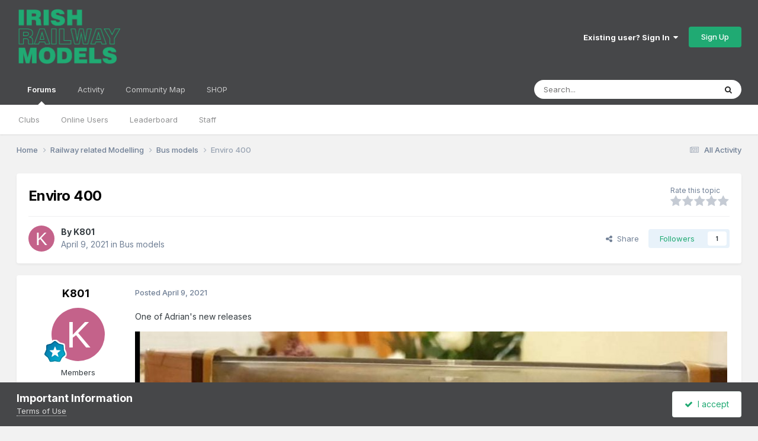

--- FILE ---
content_type: text/html;charset=UTF-8
request_url: https://irishrailwaymodeller.com/topic/9845-enviro-400/
body_size: 20330
content:
<!DOCTYPE html>
<html lang="en-IE" dir="ltr">
	<head>
		<meta charset="utf-8">
        
		<title>Enviro 400 - Bus models - Irish Railway Modeller</title>
		
		
		
		

	<meta name="viewport" content="width=device-width, initial-scale=1">



	<meta name="twitter:card" content="summary_large_image" />


	
		<meta name="twitter:site" content="@ irishrailwaymod" />
	



	
		
			
				<meta property="og:title" content="Enviro 400">
			
		
	

	
		
			
				<meta property="og:type" content="website">
			
		
	

	
		
			
				<meta property="og:url" content="https://irishrailwaymodeller.com/topic/9845-enviro-400/">
			
		
	

	
		
			
				<meta name="description" content="One of Adrian&#039;s new releases">
			
		
	

	
		
			
				<meta property="og:description" content="One of Adrian&#039;s new releases">
			
		
	

	
		
			
				<meta property="og:updated_time" content="2021-04-15T08:52:31Z">
			
		
	

	
		
			
				<meta property="og:image" content="https://irishrailwaymodeller.com/uploads/monthly_2021_04/20210408_190421.jpg.a4482433490dfb2349fb294d6cb05ae2.jpg">
			
		
	

	
		
			
				<meta property="og:site_name" content="Irish Railway Modeller">
			
		
	

	
		
			
				<meta property="og:locale" content="en_IE">
			
		
	


	
		<link rel="canonical" href="https://irishrailwaymodeller.com/topic/9845-enviro-400/" />
	

<link rel="alternate" type="application/rss+xml" title="New Posts" href="https://irishrailwaymodeller.com/rss/1-new-posts.xml/" />



<link rel="manifest" href="https://irishrailwaymodeller.com/manifest.webmanifest/">
<meta name="msapplication-config" content="https://irishrailwaymodeller.com/browserconfig.xml/">
<meta name="msapplication-starturl" content="/">
<meta name="application-name" content="Irish Railway Modeller">
<meta name="apple-mobile-web-app-title" content="Irish Railway Modeller">

	<meta name="theme-color" content="#464749">










<link rel="preload" href="//irishrailwaymodeller.com/applications/core/interface/font/fontawesome-webfont.woff2?v=4.7.0" as="font" crossorigin="anonymous">
		


	<link rel="preconnect" href="https://fonts.googleapis.com">
	<link rel="preconnect" href="https://fonts.gstatic.com" crossorigin>
	
		<link href="https://fonts.googleapis.com/css2?family=Inter:wght@300;400;500;600;700&display=swap" rel="stylesheet">
	



	<link rel='stylesheet' href='https://irishrailwaymodeller.com/uploads/css_built_2/341e4a57816af3ba440d891ca87450ff_framework.css?v=756b2e04251767607690' media='all'>

	<link rel='stylesheet' href='https://irishrailwaymodeller.com/uploads/css_built_2/05e81b71abe4f22d6eb8d1a929494829_responsive.css?v=756b2e04251767607690' media='all'>

	<link rel='stylesheet' href='https://irishrailwaymodeller.com/uploads/css_built_2/90eb5adf50a8c640f633d47fd7eb1778_core.css?v=756b2e04251767607690' media='all'>

	<link rel='stylesheet' href='https://irishrailwaymodeller.com/uploads/css_built_2/5a0da001ccc2200dc5625c3f3934497d_core_responsive.css?v=756b2e04251767607690' media='all'>

	<link rel='stylesheet' href='https://irishrailwaymodeller.com/uploads/css_built_2/62e269ced0fdab7e30e026f1d30ae516_forums.css?v=756b2e04251767607690' media='all'>

	<link rel='stylesheet' href='https://irishrailwaymodeller.com/uploads/css_built_2/76e62c573090645fb99a15a363d8620e_forums_responsive.css?v=756b2e04251767607690' media='all'>

	<link rel='stylesheet' href='https://irishrailwaymodeller.com/uploads/css_built_2/ebdea0c6a7dab6d37900b9190d3ac77b_topics.css?v=756b2e04251767607690' media='all'>





<link rel='stylesheet' href='https://irishrailwaymodeller.com/uploads/css_built_2/258adbb6e4f3e83cd3b355f84e3fa002_custom.css?v=756b2e04251767607690' media='all'>




		
		

	
	<link rel='shortcut icon' href='https://irishrailwaymodeller.com/uploads/monthly_2017_10/irm_icon.ico.2d0b977486835569a03d951da19f2feb.ico' type="image/x-icon">

	</head>
	<body class='ipsApp ipsApp_front ipsJS_none ipsClearfix' data-controller='core.front.core.app' data-message="" data-pageApp='forums' data-pageLocation='front' data-pageModule='forums' data-pageController='topic' data-pageID='9845'  >
		
        

        

		<a href='#ipsLayout_mainArea' class='ipsHide' title='Go to main content on this page' accesskey='m'>Jump to content</a>
		





		<div id='ipsLayout_header' class='ipsClearfix'>
			<header>
				<div class='ipsLayout_container'>
					


<a href='https://irishrailwaymodeller.com/' id='elLogo' accesskey='1'><img src="https://irishrailwaymodeller.com/uploads/monthly_2022_08/246931936_IRM_Logo_web_green(1).png.c363cdf5c3fb7955cd92a55eb6dbbae0.png" alt='Irish Railway Modeller'></a>

					
						

	<ul id='elUserNav' class='ipsList_inline cSignedOut ipsResponsive_showDesktop'>
		
        
		
        
        
            
            <li id='elSignInLink'>
                <a href='https://irishrailwaymodeller.com/login/' data-ipsMenu-closeOnClick="false" data-ipsMenu id='elUserSignIn'>
                    Existing user? Sign In &nbsp;<i class='fa fa-caret-down'></i>
                </a>
                
<div id='elUserSignIn_menu' class='ipsMenu ipsMenu_auto ipsHide'>
	<form accept-charset='utf-8' method='post' action='https://irishrailwaymodeller.com/login/'>
		<input type="hidden" name="csrfKey" value="d36ce29c0fafd61a9713ef3fd8fb2731">
		<input type="hidden" name="ref" value="aHR0cHM6Ly9pcmlzaHJhaWx3YXltb2RlbGxlci5jb20vdG9waWMvOTg0NS1lbnZpcm8tNDAwLw==">
		<div data-role="loginForm">
			
			
			
				<div class='ipsColumns ipsColumns_noSpacing'>
					<div class='ipsColumn ipsColumn_wide' id='elUserSignIn_internal'>
						
<div class="ipsPad ipsForm ipsForm_vertical">
	<h4 class="ipsType_sectionHead">Sign In</h4>
	<br><br>
	<ul class='ipsList_reset'>
		<li class="ipsFieldRow ipsFieldRow_noLabel ipsFieldRow_fullWidth">
			
			
				<input type="text" placeholder="Display Name or Email Address" name="auth" autocomplete="email">
			
		</li>
		<li class="ipsFieldRow ipsFieldRow_noLabel ipsFieldRow_fullWidth">
			<input type="password" placeholder="Password" name="password" autocomplete="current-password">
		</li>
		<li class="ipsFieldRow ipsFieldRow_checkbox ipsClearfix">
			<span class="ipsCustomInput">
				<input type="checkbox" name="remember_me" id="remember_me_checkbox" value="1" checked aria-checked="true">
				<span></span>
			</span>
			<div class="ipsFieldRow_content">
				<label class="ipsFieldRow_label" for="remember_me_checkbox">Remember me</label>
				<span class="ipsFieldRow_desc">Not recommended on shared computers</span>
			</div>
		</li>
		<li class="ipsFieldRow ipsFieldRow_fullWidth">
			<button type="submit" name="_processLogin" value="usernamepassword" class="ipsButton ipsButton_primary ipsButton_small" id="elSignIn_submit">Sign In</button>
			
				<p class="ipsType_right ipsType_small">
					
						<a href='https://irishrailwaymodeller.com/lostpassword/' data-ipsDialog data-ipsDialog-title='Forgot your password?'>
					
					Forgot your password?</a>
				</p>
			
		</li>
	</ul>
</div>
					</div>
					<div class='ipsColumn ipsColumn_wide'>
						<div class='ipsPadding' id='elUserSignIn_external'>
							<div class='ipsAreaBackground_light ipsPadding:half'>
								
									<p class='ipsType_reset ipsType_small ipsType_center'><strong>Or sign in with one of these services</strong></p>
								
								
									<div class='ipsType_center ipsMargin_top:half'>
										

<button type="submit" name="_processLogin" value="8" class='ipsButton ipsButton_verySmall ipsButton_fullWidth ipsSocial ipsSocial_microsoft' style="background-color: #008b00">
	
		<span class='ipsSocial_icon'>
			
				<i class='fa fa-windows'></i>
			
		</span>
		<span class='ipsSocial_text'>Sign in with Microsoft</span>
	
</button>
									</div>
								
									<div class='ipsType_center ipsMargin_top:half'>
										

<button type="submit" name="_processLogin" value="2" class='ipsButton ipsButton_verySmall ipsButton_fullWidth ipsSocial ipsSocial_facebook' style="background-color: #3a579a">
	
		<span class='ipsSocial_icon'>
			
				<i class='fa fa-facebook-official'></i>
			
		</span>
		<span class='ipsSocial_text'>Sign in with Facebook</span>
	
</button>
									</div>
								
									<div class='ipsType_center ipsMargin_top:half'>
										

<button type="submit" name="_processLogin" value="9" class='ipsButton ipsButton_verySmall ipsButton_fullWidth ipsSocial ipsSocial_twitter' style="background-color: #000000">
	
		<span class='ipsSocial_icon'>
			
				<i class='fa fa-twitter'></i>
			
		</span>
		<span class='ipsSocial_text'>Sign in with X</span>
	
</button>
									</div>
								
									<div class='ipsType_center ipsMargin_top:half'>
										

<button type="submit" name="_processLogin" value="3" class='ipsButton ipsButton_verySmall ipsButton_fullWidth ipsSocial ipsSocial_google' style="background-color: #4285F4">
	
		<span class='ipsSocial_icon'>
			
				<i class='fa fa-google'></i>
			
		</span>
		<span class='ipsSocial_text'>Sign in with Google</span>
	
</button>
									</div>
								
									<div class='ipsType_center ipsMargin_top:half'>
										

<button type="submit" name="_processLogin" value="7" class='ipsButton ipsButton_verySmall ipsButton_fullWidth ipsSocial ipsSocial_linkedin' style="background-color: #007eb3">
	
		<span class='ipsSocial_icon'>
			
				<i class='fa fa-linkedin'></i>
			
		</span>
		<span class='ipsSocial_text'>Sign in with LinkedIn</span>
	
</button>
									</div>
								
							</div>
						</div>
					</div>
				</div>
			
		</div>
	</form>
</div>
            </li>
            
        
		
			<li>
				
					<a href='https://irishrailwaymodeller.com/register/' data-ipsDialog data-ipsDialog-size='narrow' data-ipsDialog-title='Sign Up' id='elRegisterButton' class='ipsButton ipsButton_normal ipsButton_primary'>Sign Up</a>
				
			</li>
		
	</ul>

						
<ul class='ipsMobileHamburger ipsList_reset ipsResponsive_hideDesktop'>
	<li data-ipsDrawer data-ipsDrawer-drawerElem='#elMobileDrawer'>
		<a href='#'>
			
			
				
			
			
			
			<i class='fa fa-navicon'></i>
		</a>
	</li>
</ul>
					
				</div>
			</header>
			

	<nav data-controller='core.front.core.navBar' class=' ipsResponsive_showDesktop'>
		<div class='ipsNavBar_primary ipsLayout_container '>
			<ul data-role="primaryNavBar" class='ipsClearfix'>
				


	
		
		
			
		
		<li class='ipsNavBar_active' data-active id='elNavSecondary_10' data-role="navBarItem" data-navApp="forums" data-navExt="Forums">
			
			
				<a href="https://irishrailwaymodeller.com"  data-navItem-id="10" data-navDefault>
					Forums<span class='ipsNavBar_active__identifier'></span>
				</a>
			
			
				<ul class='ipsNavBar_secondary ' data-role='secondaryNavBar'>
					


	
		
		
		<li  id='elNavSecondary_3' data-role="navBarItem" data-navApp="core" data-navExt="Clubs">
			
			
				<a href="https://irishrailwaymodeller.com/clubs/"  data-navItem-id="3" >
					Clubs<span class='ipsNavBar_active__identifier'></span>
				</a>
			
			
		</li>
	
	

	
		
		
		<li  id='elNavSecondary_17' data-role="navBarItem" data-navApp="core" data-navExt="OnlineUsers">
			
			
				<a href="https://irishrailwaymodeller.com/online/"  data-navItem-id="17" >
					Online Users<span class='ipsNavBar_active__identifier'></span>
				</a>
			
			
		</li>
	
	

	
		
		
		<li  id='elNavSecondary_18' data-role="navBarItem" data-navApp="core" data-navExt="Leaderboard">
			
			
				<a href="https://irishrailwaymodeller.com/topmembers/"  data-navItem-id="18" >
					Leaderboard<span class='ipsNavBar_active__identifier'></span>
				</a>
			
			
		</li>
	
	

	
		
		
		<li  id='elNavSecondary_16' data-role="navBarItem" data-navApp="core" data-navExt="StaffDirectory">
			
			
				<a href="https://irishrailwaymodeller.com/staff/"  data-navItem-id="16" >
					Staff<span class='ipsNavBar_active__identifier'></span>
				</a>
			
			
		</li>
	
	

					<li class='ipsHide' id='elNavigationMore_10' data-role='navMore'>
						<a href='#' data-ipsMenu data-ipsMenu-appendTo='#elNavigationMore_10' id='elNavigationMore_10_dropdown'>More <i class='fa fa-caret-down'></i></a>
						<ul class='ipsHide ipsMenu ipsMenu_auto' id='elNavigationMore_10_dropdown_menu' data-role='moreDropdown'></ul>
					</li>
				</ul>
			
		</li>
	
	

	
	

	
		
		
		<li  id='elNavSecondary_2' data-role="navBarItem" data-navApp="core" data-navExt="CustomItem">
			
			
				<a href="https://irishrailwaymodeller.com/discover/"  data-navItem-id="2" >
					Activity<span class='ipsNavBar_active__identifier'></span>
				</a>
			
			
				<ul class='ipsNavBar_secondary ipsHide' data-role='secondaryNavBar'>
					


	
		
		
		<li  id='elNavSecondary_4' data-role="navBarItem" data-navApp="core" data-navExt="AllActivity">
			
			
				<a href="https://irishrailwaymodeller.com/discover/"  data-navItem-id="4" >
					All Activity<span class='ipsNavBar_active__identifier'></span>
				</a>
			
			
		</li>
	
	

	
	

	
	

	
	

	
		
		
		<li  id='elNavSecondary_8' data-role="navBarItem" data-navApp="core" data-navExt="Search">
			
			
				<a href="https://irishrailwaymodeller.com/search/"  data-navItem-id="8" >
					Search<span class='ipsNavBar_active__identifier'></span>
				</a>
			
			
		</li>
	
	

	
		
		
		<li  id='elNavSecondary_9' data-role="navBarItem" data-navApp="core" data-navExt="Promoted">
			
			
				<a href="https://irishrailwaymodeller.com/ourpicks/"  data-navItem-id="9" >
					Our Picks<span class='ipsNavBar_active__identifier'></span>
				</a>
			
			
		</li>
	
	

					<li class='ipsHide' id='elNavigationMore_2' data-role='navMore'>
						<a href='#' data-ipsMenu data-ipsMenu-appendTo='#elNavigationMore_2' id='elNavigationMore_2_dropdown'>More <i class='fa fa-caret-down'></i></a>
						<ul class='ipsHide ipsMenu ipsMenu_auto' id='elNavigationMore_2_dropdown_menu' data-role='moreDropdown'></ul>
					</li>
				</ul>
			
		</li>
	
	

	
		
		
		<li  id='elNavSecondary_47' data-role="navBarItem" data-navApp="communitymap" data-navExt="Communitymap">
			
			
				<a href="https://irishrailwaymodeller.com/communitymap/"  data-navItem-id="47" >
					Community Map<span class='ipsNavBar_active__identifier'></span>
				</a>
			
			
		</li>
	
	

	
		
		
		<li  id='elNavSecondary_19' data-role="navBarItem" data-navApp="core" data-navExt="CustomItem">
			
			
				<a href="https://irishrailwaymodels.com" target='_blank' rel="noopener" data-navItem-id="19" >
					SHOP<span class='ipsNavBar_active__identifier'></span>
				</a>
			
			
		</li>
	
	

				<li class='ipsHide' id='elNavigationMore' data-role='navMore'>
					<a href='#' data-ipsMenu data-ipsMenu-appendTo='#elNavigationMore' id='elNavigationMore_dropdown'>More</a>
					<ul class='ipsNavBar_secondary ipsHide' data-role='secondaryNavBar'>
						<li class='ipsHide' id='elNavigationMore_more' data-role='navMore'>
							<a href='#' data-ipsMenu data-ipsMenu-appendTo='#elNavigationMore_more' id='elNavigationMore_more_dropdown'>More <i class='fa fa-caret-down'></i></a>
							<ul class='ipsHide ipsMenu ipsMenu_auto' id='elNavigationMore_more_dropdown_menu' data-role='moreDropdown'></ul>
						</li>
					</ul>
				</li>
			</ul>
			

	<div id="elSearchWrapper">
		<div id='elSearch' data-controller="core.front.core.quickSearch">
			<form accept-charset='utf-8' action='//irishrailwaymodeller.com/search/?do=quicksearch' method='post'>
                <input type='search' id='elSearchField' placeholder='Search...' name='q' autocomplete='off' aria-label='Search'>
                <details class='cSearchFilter'>
                    <summary class='cSearchFilter__text'></summary>
                    <ul class='cSearchFilter__menu'>
                        
                        <li><label><input type="radio" name="type" value="all" ><span class='cSearchFilter__menuText'>Everywhere</span></label></li>
                        
                            
                                <li><label><input type="radio" name="type" value='contextual_{&quot;type&quot;:&quot;forums_topic&quot;,&quot;nodes&quot;:18}' checked><span class='cSearchFilter__menuText'>This Forum</span></label></li>
                            
                                <li><label><input type="radio" name="type" value='contextual_{&quot;type&quot;:&quot;forums_topic&quot;,&quot;item&quot;:9845}' checked><span class='cSearchFilter__menuText'>This Topic</span></label></li>
                            
                        
                        
                            <li><label><input type="radio" name="type" value="core_statuses_status"><span class='cSearchFilter__menuText'>Status Updates</span></label></li>
                        
                            <li><label><input type="radio" name="type" value="forums_topic"><span class='cSearchFilter__menuText'>Topics</span></label></li>
                        
                            <li><label><input type="radio" name="type" value="cms_pages_pageitem"><span class='cSearchFilter__menuText'>Pages</span></label></li>
                        
                            <li><label><input type="radio" name="type" value="calendar_event"><span class='cSearchFilter__menuText'>Events</span></label></li>
                        
                            <li><label><input type="radio" name="type" value="gallery_image"><span class='cSearchFilter__menuText'>Images</span></label></li>
                        
                            <li><label><input type="radio" name="type" value="gallery_album_item"><span class='cSearchFilter__menuText'>Albums</span></label></li>
                        
                            <li><label><input type="radio" name="type" value="blog_entry"><span class='cSearchFilter__menuText'>Blog Entries</span></label></li>
                        
                            <li><label><input type="radio" name="type" value="communitymap_markers"><span class='cSearchFilter__menuText'>Markers</span></label></li>
                        
                            <li><label><input type="radio" name="type" value="core_members"><span class='cSearchFilter__menuText'>Members</span></label></li>
                        
                    </ul>
                </details>
				<button class='cSearchSubmit' type="submit" aria-label='Search'><i class="fa fa-search"></i></button>
			</form>
		</div>
	</div>

		</div>
	</nav>

			
<ul id='elMobileNav' class='ipsResponsive_hideDesktop' data-controller='core.front.core.mobileNav'>
	
		
			
			
				
				
			
				
					<li id='elMobileBreadcrumb'>
						<a href='https://irishrailwaymodeller.com/forum/18-bus-models/'>
							<span>Bus models</span>
						</a>
					</li>
				
				
			
				
				
			
		
	
	
	
	<li >
		<a data-action="defaultStream" href='https://irishrailwaymodeller.com/discover/'><i class="fa fa-newspaper-o" aria-hidden="true"></i></a>
	</li>

	

	
		<li class='ipsJS_show'>
			<a href='https://irishrailwaymodeller.com/search/'><i class='fa fa-search'></i></a>
		</li>
	
</ul>
		</div>
		<main id='ipsLayout_body' class='ipsLayout_container'>
			<div id='ipsLayout_contentArea'>
				<div id='ipsLayout_contentWrapper'>
					
<nav class='ipsBreadcrumb ipsBreadcrumb_top ipsFaded_withHover'>
	

	<ul class='ipsList_inline ipsPos_right'>
		
		<li >
			<a data-action="defaultStream" class='ipsType_light '  href='https://irishrailwaymodeller.com/discover/'><i class="fa fa-newspaper-o" aria-hidden="true"></i> <span>All Activity</span></a>
		</li>
		
	</ul>

	<ul data-role="breadcrumbList">
		<li>
			<a title="Home" href='https://irishrailwaymodeller.com/'>
				<span>Home <i class='fa fa-angle-right'></i></span>
			</a>
		</li>
		
		
			<li>
				
					<a href='https://irishrailwaymodeller.com/forum/17-railway-related-modelling/'>
						<span>Railway related Modelling <i class='fa fa-angle-right' aria-hidden="true"></i></span>
					</a>
				
			</li>
		
			<li>
				
					<a href='https://irishrailwaymodeller.com/forum/18-bus-models/'>
						<span>Bus models <i class='fa fa-angle-right' aria-hidden="true"></i></span>
					</a>
				
			</li>
		
			<li>
				
					Enviro 400
				
			</li>
		
	</ul>
</nav>
					
					<div id='ipsLayout_mainArea'>
						
						
						
						

	




						



<div class="ipsPageHeader ipsResponsive_pull ipsBox ipsPadding sm:ipsPadding:half ipsMargin_bottom">
		
	
	<div class="ipsFlex ipsFlex-ai:center ipsFlex-fw:wrap ipsGap:4">
		<div class="ipsFlex-flex:11">
			<h1 class="ipsType_pageTitle ipsContained_container">
				

				
				
					<span class="ipsType_break ipsContained">
						<span>Enviro 400</span>
					</span>
				
			</h1>
			
			
		</div>
		
			<div class="ipsFlex-flex:00 ipsType_light">
				
					<p class="ipsType_reset ipsType_small">
						Rate this topic
					</p>
				
				
<form accept-charset='utf-8' class="ipsForm ipsForm_horizontal" action="https://irishrailwaymodeller.com/topic/9845-enviro-400/" method="post" enctype="multipart/form-data"  data-ipsForm data-controller="core.front.core.rating">
	<input type="hidden" name="rating_submitted" value="1">
	
		<input type="hidden" name="csrfKey" value="d36ce29c0fafd61a9713ef3fd8fb2731">
	
	
		
			
<input type='hidden' name='rating' value="0">
<div data-ipsRating data-ipsRating-changeRate='true' data-ipsRating-size='veryLarge'  >
	
		<input type='radio' name='rating' id='rating_1' value='1' > <label for='rating_1'>1</label>
	
		<input type='radio' name='rating' id='rating_2' value='2' > <label for='rating_2'>2</label>
	
		<input type='radio' name='rating' id='rating_3' value='3' > <label for='rating_3'>3</label>
	
		<input type='radio' name='rating' id='rating_4' value='4' > <label for='rating_4'>4</label>
	
		<input type='radio' name='rating' id='rating_5' value='5' > <label for='rating_5'>5</label>
	
</div>
		
	
	<noscript><button type="submit">Submit</button></noscript>
</form>
			</div>
		
	</div>
	<hr class="ipsHr">
	<div class="ipsPageHeader__meta ipsFlex ipsFlex-jc:between ipsFlex-ai:center ipsFlex-fw:wrap ipsGap:3">
		<div class="ipsFlex-flex:11">
			<div class="ipsPhotoPanel ipsPhotoPanel_mini ipsPhotoPanel_notPhone ipsClearfix">
				


	<a href="https://irishrailwaymodeller.com/profile/894-k801/" rel="nofollow" data-ipsHover data-ipsHover-width="370" data-ipsHover-target="https://irishrailwaymodeller.com/profile/894-k801/?do=hovercard" class="ipsUserPhoto ipsUserPhoto_mini" title="Go to K801's profile">
		<img src='data:image/svg+xml,%3Csvg%20xmlns%3D%22http%3A%2F%2Fwww.w3.org%2F2000%2Fsvg%22%20viewBox%3D%220%200%201024%201024%22%20style%3D%22background%3A%23c4628a%22%3E%3Cg%3E%3Ctext%20text-anchor%3D%22middle%22%20dy%3D%22.35em%22%20x%3D%22512%22%20y%3D%22512%22%20fill%3D%22%23ffffff%22%20font-size%3D%22700%22%20font-family%3D%22-apple-system%2C%20BlinkMacSystemFont%2C%20Roboto%2C%20Helvetica%2C%20Arial%2C%20sans-serif%22%3EK%3C%2Ftext%3E%3C%2Fg%3E%3C%2Fsvg%3E' alt='K801' loading="lazy">
	</a>

				<div>
					<p class="ipsType_reset ipsType_blendLinks">
						<span class="ipsType_normal">
						
							<strong>By 


<a href='https://irishrailwaymodeller.com/profile/894-k801/' rel="nofollow" data-ipsHover data-ipsHover-width='370' data-ipsHover-target='https://irishrailwaymodeller.com/profile/894-k801/?do=hovercard&amp;referrer=https%253A%252F%252Firishrailwaymodeller.com%252Ftopic%252F9845-enviro-400%252F' title="Go to K801's profile" class="ipsType_break">K801</a></strong><br>
							<span class="ipsType_light"><time datetime='2021-04-09T00:08:24Z' title='09/04/21 00:08' data-short='4 yr'>April 9, 2021</time> in <a href="https://irishrailwaymodeller.com/forum/18-bus-models/">Bus models</a></span>
						
						</span>
					</p>
				</div>
			</div>
		</div>
		
			<div class="ipsFlex-flex:01 ipsResponsive_hidePhone">
				<div class="ipsShareLinks">
					
						


    <a href='#elShareItem_1263815258_menu' id='elShareItem_1263815258' data-ipsMenu class='ipsShareButton ipsButton ipsButton_verySmall ipsButton_link ipsButton_link--light'>
        <span><i class='fa fa-share-alt'></i></span> &nbsp;Share
    </a>

    <div class='ipsPadding ipsMenu ipsMenu_normal ipsHide' id='elShareItem_1263815258_menu' data-controller="core.front.core.sharelink">
        
        
        <span data-ipsCopy data-ipsCopy-flashmessage>
            <a href="https://irishrailwaymodeller.com/topic/9845-enviro-400/" class="ipsButton ipsButton_light ipsButton_small ipsButton_fullWidth" data-role="copyButton" data-clipboard-text="https://irishrailwaymodeller.com/topic/9845-enviro-400/" data-ipstooltip title='Copy Link to Clipboard'><i class="fa fa-clone"></i> https://irishrailwaymodeller.com/topic/9845-enviro-400/</a>
        </span>
        <ul class='ipsShareLinks ipsMargin_top:half'>
            
                <li>
<a href="https://x.com/share?url=https%3A%2F%2Firishrailwaymodeller.com%2Ftopic%2F9845-enviro-400%2F" class="cShareLink cShareLink_x" target="_blank" data-role="shareLink" title='Share on X' data-ipsTooltip rel='nofollow noopener'>
    <i class="fa fa-x"></i>
</a></li>
            
                <li>
<a href="https://www.facebook.com/sharer/sharer.php?u=https%3A%2F%2Firishrailwaymodeller.com%2Ftopic%2F9845-enviro-400%2F" class="cShareLink cShareLink_facebook" target="_blank" data-role="shareLink" title='Share on Facebook' data-ipsTooltip rel='noopener nofollow'>
	<i class="fa fa-facebook"></i>
</a></li>
            
                <li>
<a href="https://www.reddit.com/submit?url=https%3A%2F%2Firishrailwaymodeller.com%2Ftopic%2F9845-enviro-400%2F&amp;title=Enviro+400" rel="nofollow noopener" class="cShareLink cShareLink_reddit" target="_blank" title='Share on Reddit' data-ipsTooltip>
	<i class="fa fa-reddit"></i>
</a></li>
            
                <li>
<a href="https://www.linkedin.com/shareArticle?mini=true&amp;url=https%3A%2F%2Firishrailwaymodeller.com%2Ftopic%2F9845-enviro-400%2F&amp;title=Enviro+400" rel="nofollow noopener" class="cShareLink cShareLink_linkedin" target="_blank" data-role="shareLink" title='Share on LinkedIn' data-ipsTooltip>
	<i class="fa fa-linkedin"></i>
</a></li>
            
                <li>
<a href="https://pinterest.com/pin/create/button/?url=https://irishrailwaymodeller.com/topic/9845-enviro-400/&amp;media=" class="cShareLink cShareLink_pinterest" rel="nofollow noopener" target="_blank" data-role="shareLink" title='Share on Pinterest' data-ipsTooltip>
	<i class="fa fa-pinterest"></i>
</a></li>
            
        </ul>
        
            <hr class='ipsHr'>
            <button class='ipsHide ipsButton ipsButton_verySmall ipsButton_light ipsButton_fullWidth ipsMargin_top:half' data-controller='core.front.core.webshare' data-role='webShare' data-webShareTitle='Enviro 400' data-webShareText='Enviro 400' data-webShareUrl='https://irishrailwaymodeller.com/topic/9845-enviro-400/'>More sharing options...</button>
        
    </div>

					
					
                    

					



					

<div data-followApp='forums' data-followArea='topic' data-followID='9845' data-controller='core.front.core.followButton'>
	

	<a href='https://irishrailwaymodeller.com/login/' rel="nofollow" class="ipsFollow ipsPos_middle ipsButton ipsButton_light ipsButton_verySmall " data-role="followButton" data-ipsTooltip title='Sign in to follow this'>
		<span>Followers</span>
		<span class='ipsCommentCount'>1</span>
	</a>

</div>
				</div>
			</div>
					
	</div>
	
	
</div>








<div class="ipsClearfix">
	<ul class="ipsToolList ipsToolList_horizontal ipsClearfix ipsSpacer_both ipsResponsive_hidePhone">
		
		
		
	</ul>
</div>

<div id="comments" data-controller="core.front.core.commentFeed,forums.front.topic.view, core.front.core.ignoredComments" data-autopoll data-baseurl="https://irishrailwaymodeller.com/topic/9845-enviro-400/" data-lastpage data-feedid="topic-9845" class="cTopic ipsClear ipsSpacer_top">
	
			
	

	

<div data-controller='core.front.core.recommendedComments' data-url='https://irishrailwaymodeller.com/topic/9845-enviro-400/?recommended=comments' class='ipsRecommendedComments ipsHide'>
	<div data-role="recommendedComments">
		<h2 class='ipsType_sectionHead ipsType_large ipsType_bold ipsMargin_bottom'>Recommended Posts</h2>
		
	</div>
</div>
	
	<div id="elPostFeed" data-role="commentFeed" data-controller="core.front.core.moderation" >
		<form action="https://irishrailwaymodeller.com/topic/9845-enviro-400/?csrfKey=d36ce29c0fafd61a9713ef3fd8fb2731&amp;do=multimodComment" method="post" data-ipspageaction data-role="moderationTools">
			
			
				

					

					
					



<a id='findComment-153949'></a>
<a id='comment-153949'></a>
<article  id='elComment_153949' class='cPost ipsBox ipsResponsive_pull  ipsComment  ipsComment_parent ipsClearfix ipsClear ipsColumns ipsColumns_noSpacing ipsColumns_collapsePhone    '>
	

	

	<div class='cAuthorPane_mobile ipsResponsive_showPhone'>
		<div class='cAuthorPane_photo'>
			<div class='cAuthorPane_photoWrap'>
				


	<a href="https://irishrailwaymodeller.com/profile/894-k801/" rel="nofollow" data-ipsHover data-ipsHover-width="370" data-ipsHover-target="https://irishrailwaymodeller.com/profile/894-k801/?do=hovercard" class="ipsUserPhoto ipsUserPhoto_large" title="Go to K801's profile">
		<img src='data:image/svg+xml,%3Csvg%20xmlns%3D%22http%3A%2F%2Fwww.w3.org%2F2000%2Fsvg%22%20viewBox%3D%220%200%201024%201024%22%20style%3D%22background%3A%23c4628a%22%3E%3Cg%3E%3Ctext%20text-anchor%3D%22middle%22%20dy%3D%22.35em%22%20x%3D%22512%22%20y%3D%22512%22%20fill%3D%22%23ffffff%22%20font-size%3D%22700%22%20font-family%3D%22-apple-system%2C%20BlinkMacSystemFont%2C%20Roboto%2C%20Helvetica%2C%20Arial%2C%20sans-serif%22%3EK%3C%2Ftext%3E%3C%2Fg%3E%3C%2Fsvg%3E' alt='K801' loading="lazy">
	</a>

				
				
					<a href="https://irishrailwaymodeller.com/profile/894-k801/badges/" rel="nofollow">
						
<img src='https://irishrailwaymodeller.com/uploads/monthly_2021_06/9_RisingStar.svg' loading="lazy" alt="Rising Star" class="cAuthorPane_badge cAuthorPane_badge--rank ipsOutline ipsOutline:2px" data-ipsTooltip title="Rank: Rising Star (9/14)">
					</a>
				
			</div>
		</div>
		<div class='cAuthorPane_content'>
			<h3 class='ipsType_sectionHead cAuthorPane_author ipsType_break ipsType_blendLinks ipsFlex ipsFlex-ai:center'>
				


<a href='https://irishrailwaymodeller.com/profile/894-k801/' rel="nofollow" data-ipsHover data-ipsHover-width='370' data-ipsHover-target='https://irishrailwaymodeller.com/profile/894-k801/?do=hovercard&amp;referrer=https%253A%252F%252Firishrailwaymodeller.com%252Ftopic%252F9845-enviro-400%252F' title="Go to K801's profile" class="ipsType_break"><span style='color:#'>K801</span></a>
			</h3>
			<div class='ipsType_light ipsType_reset'>
			    <a href='https://irishrailwaymodeller.com/topic/9845-enviro-400/#findComment-153949' rel="nofollow" class='ipsType_blendLinks'>Posted <time datetime='2021-04-09T00:08:24Z' title='09/04/21 00:08' data-short='4 yr'>April 9, 2021</time></a>
				
			</div>
		</div>
	</div>
	<aside class='ipsComment_author cAuthorPane ipsColumn ipsColumn_medium ipsResponsive_hidePhone'>
		<h3 class='ipsType_sectionHead cAuthorPane_author ipsType_blendLinks ipsType_break'><strong>


<a href='https://irishrailwaymodeller.com/profile/894-k801/' rel="nofollow" data-ipsHover data-ipsHover-width='370' data-ipsHover-target='https://irishrailwaymodeller.com/profile/894-k801/?do=hovercard&amp;referrer=https%253A%252F%252Firishrailwaymodeller.com%252Ftopic%252F9845-enviro-400%252F' title="Go to K801's profile" class="ipsType_break">K801</a></strong>
			
		</h3>
		<ul class='cAuthorPane_info ipsList_reset'>
			<li data-role='photo' class='cAuthorPane_photo'>
				<div class='cAuthorPane_photoWrap'>
					


	<a href="https://irishrailwaymodeller.com/profile/894-k801/" rel="nofollow" data-ipsHover data-ipsHover-width="370" data-ipsHover-target="https://irishrailwaymodeller.com/profile/894-k801/?do=hovercard" class="ipsUserPhoto ipsUserPhoto_large" title="Go to K801's profile">
		<img src='data:image/svg+xml,%3Csvg%20xmlns%3D%22http%3A%2F%2Fwww.w3.org%2F2000%2Fsvg%22%20viewBox%3D%220%200%201024%201024%22%20style%3D%22background%3A%23c4628a%22%3E%3Cg%3E%3Ctext%20text-anchor%3D%22middle%22%20dy%3D%22.35em%22%20x%3D%22512%22%20y%3D%22512%22%20fill%3D%22%23ffffff%22%20font-size%3D%22700%22%20font-family%3D%22-apple-system%2C%20BlinkMacSystemFont%2C%20Roboto%2C%20Helvetica%2C%20Arial%2C%20sans-serif%22%3EK%3C%2Ftext%3E%3C%2Fg%3E%3C%2Fsvg%3E' alt='K801' loading="lazy">
	</a>

					
					
						
<img src='https://irishrailwaymodeller.com/uploads/monthly_2021_06/9_RisingStar.svg' loading="lazy" alt="Rising Star" class="cAuthorPane_badge cAuthorPane_badge--rank ipsOutline ipsOutline:2px" data-ipsTooltip title="Rank: Rising Star (9/14)">
					
				</div>
			</li>
			
				<li data-role='group'><span style='color:#'>Members</span></li>
				
			
			
				<li data-role='stats' class='ipsMargin_top'>
					<ul class="ipsList_reset ipsType_light ipsFlex ipsFlex-ai:center ipsFlex-jc:center ipsGap_row:2 cAuthorPane_stats">
						<li>
							
								<a href="https://irishrailwaymodeller.com/profile/894-k801/content/" rel="nofollow" title="308 posts" data-ipsTooltip class="ipsType_blendLinks">
							
								<i class="fa fa-comment"></i> 308
							
								</a>
							
						</li>
						
					</ul>
				</li>
			
			
				

			
		</ul>
	</aside>
	<div class='ipsColumn ipsColumn_fluid ipsMargin:none'>
		

<div id='comment-153949_wrap' data-controller='core.front.core.comment' data-commentApp='forums' data-commentType='forums' data-commentID="153949" data-quoteData='{&quot;userid&quot;:894,&quot;username&quot;:&quot;K801&quot;,&quot;timestamp&quot;:1617926904,&quot;contentapp&quot;:&quot;forums&quot;,&quot;contenttype&quot;:&quot;forums&quot;,&quot;contentid&quot;:9845,&quot;contentclass&quot;:&quot;forums_Topic&quot;,&quot;contentcommentid&quot;:153949}' class='ipsComment_content ipsType_medium'>

	<div class='ipsComment_meta ipsType_light ipsFlex ipsFlex-ai:center ipsFlex-jc:between ipsFlex-fd:row-reverse'>
		<div class='ipsType_light ipsType_reset ipsType_blendLinks ipsComment_toolWrap'>
			<div class='ipsResponsive_hidePhone ipsComment_badges'>
				<ul class='ipsList_reset ipsFlex ipsFlex-jc:end ipsFlex-fw:wrap ipsGap:2 ipsGap_row:1'>
					
					
					
					
					
				</ul>
			</div>
			<ul class='ipsList_reset ipsComment_tools'>
				<li>
					<a href='#elControls_153949_menu' class='ipsComment_ellipsis' id='elControls_153949' title='More options...' data-ipsMenu data-ipsMenu-appendTo='#comment-153949_wrap'><i class='fa fa-ellipsis-h'></i></a>
					<ul id='elControls_153949_menu' class='ipsMenu ipsMenu_narrow ipsHide'>
						
						
                        
						
						
						
							
								
							
							
							
							
							
							
						
					</ul>
				</li>
				
			</ul>
		</div>

		<div class='ipsType_reset ipsResponsive_hidePhone'>
		   
		   Posted <time datetime='2021-04-09T00:08:24Z' title='09/04/21 00:08' data-short='4 yr'>April 9, 2021</time>
		   
			
			<span class='ipsResponsive_hidePhone'>
				
				
			</span>
		</div>
	</div>

	

    

	<div class='cPost_contentWrap'>
		
		<div data-role='commentContent' class='ipsType_normal ipsType_richText ipsPadding_bottom ipsContained' data-controller='core.front.core.lightboxedImages'>
			<p>
	One of Adrian's new releases 
</p>

<p><a href="https://irishrailwaymodeller.com/uploads/monthly_2021_04/20210408_190421.jpg.a4482433490dfb2349fb294d6cb05ae2.jpg" class="ipsAttachLink ipsAttachLink_image"><img data-fileid="64450" src="//irishrailwaymodeller.com/applications/core/interface/js/spacer.png" data-src="https://irishrailwaymodeller.com/uploads/monthly_2021_04/20210408_190421.thumb.jpg.715073fc94a1dae187896aab9587fd7d.jpg" data-ratio="52.6" width="1000" class="ipsImage ipsImage_thumbnailed" alt="20210408_190421.jpg"></a></p>

			
		</div>

		
			<div class='ipsItemControls'>
				
					
						

	<div data-controller='core.front.core.reaction' class='ipsItemControls_right ipsClearfix '>	
		<div class='ipsReact ipsPos_right'>
			
				
				<div class='ipsReact_blurb ' data-role='reactionBlurb'>
					
						

	
	<ul class='ipsReact_reactions'>
		
		
			
				
				<li class='ipsReact_reactCount'>
					
						<span data-ipsTooltip title="Like">
					
							<span>
								<img src='https://irishrailwaymodeller.com/uploads/reactions/react_like.png' alt="Like" loading="lazy">
							</span>
							<span>
								4
							</span>
					
						</span>
					
				</li>
			
		
	</ul>

					
				</div>
			
			
			
		</div>
	</div>

					
				
				<ul class='ipsComment_controls ipsClearfix ipsItemControls_left' data-role="commentControls">
					
						
						
						
						
												
					
					<li class='ipsHide' data-role='commentLoading'>
						<span class='ipsLoading ipsLoading_tiny ipsLoading_noAnim'></span>
					</li>
				</ul>
			</div>
		

		
	</div>

	
    
</div>
	</div>
</article>
					
					
					
				

					

					
					



<a id='findComment-153950'></a>
<a id='comment-153950'></a>
<article  id='elComment_153950' class='cPost ipsBox ipsResponsive_pull  ipsComment  ipsComment_parent ipsClearfix ipsClear ipsColumns ipsColumns_noSpacing ipsColumns_collapsePhone    '>
	

	

	<div class='cAuthorPane_mobile ipsResponsive_showPhone'>
		<div class='cAuthorPane_photo'>
			<div class='cAuthorPane_photoWrap'>
				


	<a href="https://irishrailwaymodeller.com/profile/1241-dj-dangerous/" rel="nofollow" data-ipsHover data-ipsHover-width="370" data-ipsHover-target="https://irishrailwaymodeller.com/profile/1241-dj-dangerous/?do=hovercard" class="ipsUserPhoto ipsUserPhoto_large" title="Go to DJ Dangerous's profile">
		<img src='https://irishrailwaymodeller.com/uploads/monthly_2025_08/SAUSAGES_20230313_0937003B.thumb.jpg.11094a6ba44e4d80d72fb2d6e54af971.jpg' alt='DJ Dangerous' loading="lazy">
	</a>

				
				
					<a href="https://irishrailwaymodeller.com/profile/1241-dj-dangerous/badges/" rel="nofollow">
						
<img src='https://irishrailwaymodeller.com/uploads/monthly_2021_06/14_GrandMaster.svg' loading="lazy" alt="Grand Master" class="cAuthorPane_badge cAuthorPane_badge--rank ipsOutline ipsOutline:2px" data-ipsTooltip title="Rank: Grand Master (14/14)">
					</a>
				
			</div>
		</div>
		<div class='cAuthorPane_content'>
			<h3 class='ipsType_sectionHead cAuthorPane_author ipsType_break ipsType_blendLinks ipsFlex ipsFlex-ai:center'>
				


<a href='https://irishrailwaymodeller.com/profile/1241-dj-dangerous/' rel="nofollow" data-ipsHover data-ipsHover-width='370' data-ipsHover-target='https://irishrailwaymodeller.com/profile/1241-dj-dangerous/?do=hovercard&amp;referrer=https%253A%252F%252Firishrailwaymodeller.com%252Ftopic%252F9845-enviro-400%252F' title="Go to DJ Dangerous's profile" class="ipsType_break"><span style='color:#'>DJ Dangerous</span></a>
			</h3>
			<div class='ipsType_light ipsType_reset'>
			    <a href='https://irishrailwaymodeller.com/topic/9845-enviro-400/#findComment-153950' rel="nofollow" class='ipsType_blendLinks'>Posted <time datetime='2021-04-09T00:25:48Z' title='09/04/21 00:25' data-short='4 yr'>April 9, 2021</time></a>
				
			</div>
		</div>
	</div>
	<aside class='ipsComment_author cAuthorPane ipsColumn ipsColumn_medium ipsResponsive_hidePhone'>
		<h3 class='ipsType_sectionHead cAuthorPane_author ipsType_blendLinks ipsType_break'><strong>


<a href='https://irishrailwaymodeller.com/profile/1241-dj-dangerous/' rel="nofollow" data-ipsHover data-ipsHover-width='370' data-ipsHover-target='https://irishrailwaymodeller.com/profile/1241-dj-dangerous/?do=hovercard&amp;referrer=https%253A%252F%252Firishrailwaymodeller.com%252Ftopic%252F9845-enviro-400%252F' title="Go to DJ Dangerous's profile" class="ipsType_break">DJ Dangerous</a></strong>
			
		</h3>
		<ul class='cAuthorPane_info ipsList_reset'>
			<li data-role='photo' class='cAuthorPane_photo'>
				<div class='cAuthorPane_photoWrap'>
					


	<a href="https://irishrailwaymodeller.com/profile/1241-dj-dangerous/" rel="nofollow" data-ipsHover data-ipsHover-width="370" data-ipsHover-target="https://irishrailwaymodeller.com/profile/1241-dj-dangerous/?do=hovercard" class="ipsUserPhoto ipsUserPhoto_large" title="Go to DJ Dangerous's profile">
		<img src='https://irishrailwaymodeller.com/uploads/monthly_2025_08/SAUSAGES_20230313_0937003B.thumb.jpg.11094a6ba44e4d80d72fb2d6e54af971.jpg' alt='DJ Dangerous' loading="lazy">
	</a>

					
					
						
<img src='https://irishrailwaymodeller.com/uploads/monthly_2021_06/14_GrandMaster.svg' loading="lazy" alt="Grand Master" class="cAuthorPane_badge cAuthorPane_badge--rank ipsOutline ipsOutline:2px" data-ipsTooltip title="Rank: Grand Master (14/14)">
					
				</div>
			</li>
			
				<li data-role='group'><span style='color:#'>Members</span></li>
				
			
			
				<li data-role='stats' class='ipsMargin_top'>
					<ul class="ipsList_reset ipsType_light ipsFlex ipsFlex-ai:center ipsFlex-jc:center ipsGap_row:2 cAuthorPane_stats">
						<li>
							
								<a href="https://irishrailwaymodeller.com/profile/1241-dj-dangerous/content/" rel="nofollow" title="5,755 posts" data-ipsTooltip class="ipsType_blendLinks">
							
								<i class="fa fa-comment"></i> 5.8k
							
								</a>
							
						</li>
						
					</ul>
				</li>
			
			
				

			
		</ul>
	</aside>
	<div class='ipsColumn ipsColumn_fluid ipsMargin:none'>
		

<div id='comment-153950_wrap' data-controller='core.front.core.comment' data-commentApp='forums' data-commentType='forums' data-commentID="153950" data-quoteData='{&quot;userid&quot;:1241,&quot;username&quot;:&quot;DJ Dangerous&quot;,&quot;timestamp&quot;:1617927948,&quot;contentapp&quot;:&quot;forums&quot;,&quot;contenttype&quot;:&quot;forums&quot;,&quot;contentid&quot;:9845,&quot;contentclass&quot;:&quot;forums_Topic&quot;,&quot;contentcommentid&quot;:153950}' class='ipsComment_content ipsType_medium'>

	<div class='ipsComment_meta ipsType_light ipsFlex ipsFlex-ai:center ipsFlex-jc:between ipsFlex-fd:row-reverse'>
		<div class='ipsType_light ipsType_reset ipsType_blendLinks ipsComment_toolWrap'>
			<div class='ipsResponsive_hidePhone ipsComment_badges'>
				<ul class='ipsList_reset ipsFlex ipsFlex-jc:end ipsFlex-fw:wrap ipsGap:2 ipsGap_row:1'>
					
					
					
					
					
				</ul>
			</div>
			<ul class='ipsList_reset ipsComment_tools'>
				<li>
					<a href='#elControls_153950_menu' class='ipsComment_ellipsis' id='elControls_153950' title='More options...' data-ipsMenu data-ipsMenu-appendTo='#comment-153950_wrap'><i class='fa fa-ellipsis-h'></i></a>
					<ul id='elControls_153950_menu' class='ipsMenu ipsMenu_narrow ipsHide'>
						
						
                        
						
						
						
							
								
							
							
							
							
							
							
						
					</ul>
				</li>
				
			</ul>
		</div>

		<div class='ipsType_reset ipsResponsive_hidePhone'>
		   
		   Posted <time datetime='2021-04-09T00:25:48Z' title='09/04/21 00:25' data-short='4 yr'>April 9, 2021</time>
		   
			
			<span class='ipsResponsive_hidePhone'>
				
				
			</span>
		</div>
	</div>

	

    

	<div class='cPost_contentWrap'>
		
		<div data-role='commentContent' class='ipsType_normal ipsType_richText ipsPadding_bottom ipsContained' data-controller='core.front.core.lightboxedImages'>
			<p>
	Are they already on sale?
</p>


			
		</div>

		

		
			

		
	</div>

	
    
</div>
	</div>
</article>
					
					
					
				

					

					
					



<a id='findComment-154051'></a>
<a id='comment-154051'></a>
<article  id='elComment_154051' class='cPost ipsBox ipsResponsive_pull  ipsComment  ipsComment_parent ipsClearfix ipsClear ipsColumns ipsColumns_noSpacing ipsColumns_collapsePhone    '>
	

	

	<div class='cAuthorPane_mobile ipsResponsive_showPhone'>
		<div class='cAuthorPane_photo'>
			<div class='cAuthorPane_photoWrap'>
				


	<a href="https://irishrailwaymodeller.com/profile/91-connollystn/" rel="nofollow" data-ipsHover data-ipsHover-width="370" data-ipsHover-target="https://irishrailwaymodeller.com/profile/91-connollystn/?do=hovercard" class="ipsUserPhoto ipsUserPhoto_large" title="Go to connollystn's profile">
		<img src='data:image/svg+xml,%3Csvg%20xmlns%3D%22http%3A%2F%2Fwww.w3.org%2F2000%2Fsvg%22%20viewBox%3D%220%200%201024%201024%22%20style%3D%22background%3A%23c462a1%22%3E%3Cg%3E%3Ctext%20text-anchor%3D%22middle%22%20dy%3D%22.35em%22%20x%3D%22512%22%20y%3D%22512%22%20fill%3D%22%23ffffff%22%20font-size%3D%22700%22%20font-family%3D%22-apple-system%2C%20BlinkMacSystemFont%2C%20Roboto%2C%20Helvetica%2C%20Arial%2C%20sans-serif%22%3EC%3C%2Ftext%3E%3C%2Fg%3E%3C%2Fsvg%3E' alt='connollystn' loading="lazy">
	</a>

				
				
					<a href="https://irishrailwaymodeller.com/profile/91-connollystn/badges/" rel="nofollow">
						
<img src='https://irishrailwaymodeller.com/uploads/monthly_2021_06/13_Veteran.svg' loading="lazy" alt="Veteran" class="cAuthorPane_badge cAuthorPane_badge--rank ipsOutline ipsOutline:2px" data-ipsTooltip title="Rank: Veteran (13/14)">
					</a>
				
			</div>
		</div>
		<div class='cAuthorPane_content'>
			<h3 class='ipsType_sectionHead cAuthorPane_author ipsType_break ipsType_blendLinks ipsFlex ipsFlex-ai:center'>
				


<a href='https://irishrailwaymodeller.com/profile/91-connollystn/' rel="nofollow" data-ipsHover data-ipsHover-width='370' data-ipsHover-target='https://irishrailwaymodeller.com/profile/91-connollystn/?do=hovercard&amp;referrer=https%253A%252F%252Firishrailwaymodeller.com%252Ftopic%252F9845-enviro-400%252F' title="Go to connollystn's profile" class="ipsType_break"><span style='color:#'>connollystn</span></a>
			</h3>
			<div class='ipsType_light ipsType_reset'>
			    <a href='https://irishrailwaymodeller.com/topic/9845-enviro-400/#findComment-154051' rel="nofollow" class='ipsType_blendLinks'>Posted <time datetime='2021-04-10T14:16:02Z' title='10/04/21 14:16' data-short='4 yr'>April 10, 2021</time></a>
				
			</div>
		</div>
	</div>
	<aside class='ipsComment_author cAuthorPane ipsColumn ipsColumn_medium ipsResponsive_hidePhone'>
		<h3 class='ipsType_sectionHead cAuthorPane_author ipsType_blendLinks ipsType_break'><strong>


<a href='https://irishrailwaymodeller.com/profile/91-connollystn/' rel="nofollow" data-ipsHover data-ipsHover-width='370' data-ipsHover-target='https://irishrailwaymodeller.com/profile/91-connollystn/?do=hovercard&amp;referrer=https%253A%252F%252Firishrailwaymodeller.com%252Ftopic%252F9845-enviro-400%252F' title="Go to connollystn's profile" class="ipsType_break">connollystn</a></strong>
			
		</h3>
		<ul class='cAuthorPane_info ipsList_reset'>
			<li data-role='photo' class='cAuthorPane_photo'>
				<div class='cAuthorPane_photoWrap'>
					


	<a href="https://irishrailwaymodeller.com/profile/91-connollystn/" rel="nofollow" data-ipsHover data-ipsHover-width="370" data-ipsHover-target="https://irishrailwaymodeller.com/profile/91-connollystn/?do=hovercard" class="ipsUserPhoto ipsUserPhoto_large" title="Go to connollystn's profile">
		<img src='data:image/svg+xml,%3Csvg%20xmlns%3D%22http%3A%2F%2Fwww.w3.org%2F2000%2Fsvg%22%20viewBox%3D%220%200%201024%201024%22%20style%3D%22background%3A%23c462a1%22%3E%3Cg%3E%3Ctext%20text-anchor%3D%22middle%22%20dy%3D%22.35em%22%20x%3D%22512%22%20y%3D%22512%22%20fill%3D%22%23ffffff%22%20font-size%3D%22700%22%20font-family%3D%22-apple-system%2C%20BlinkMacSystemFont%2C%20Roboto%2C%20Helvetica%2C%20Arial%2C%20sans-serif%22%3EC%3C%2Ftext%3E%3C%2Fg%3E%3C%2Fsvg%3E' alt='connollystn' loading="lazy">
	</a>

					
					
						
<img src='https://irishrailwaymodeller.com/uploads/monthly_2021_06/13_Veteran.svg' loading="lazy" alt="Veteran" class="cAuthorPane_badge cAuthorPane_badge--rank ipsOutline ipsOutline:2px" data-ipsTooltip title="Rank: Veteran (13/14)">
					
				</div>
			</li>
			
				<li data-role='group'><span style='color:#'>Members</span></li>
				
			
			
				<li data-role='stats' class='ipsMargin_top'>
					<ul class="ipsList_reset ipsType_light ipsFlex ipsFlex-ai:center ipsFlex-jc:center ipsGap_row:2 cAuthorPane_stats">
						<li>
							
								<a href="https://irishrailwaymodeller.com/profile/91-connollystn/content/" rel="nofollow" title="805 posts" data-ipsTooltip class="ipsType_blendLinks">
							
								<i class="fa fa-comment"></i> 805
							
								</a>
							
						</li>
						
					</ul>
				</li>
			
			
				

			
		</ul>
	</aside>
	<div class='ipsColumn ipsColumn_fluid ipsMargin:none'>
		

<div id='comment-154051_wrap' data-controller='core.front.core.comment' data-commentApp='forums' data-commentType='forums' data-commentID="154051" data-quoteData='{&quot;userid&quot;:91,&quot;username&quot;:&quot;connollystn&quot;,&quot;timestamp&quot;:1618064162,&quot;contentapp&quot;:&quot;forums&quot;,&quot;contenttype&quot;:&quot;forums&quot;,&quot;contentid&quot;:9845,&quot;contentclass&quot;:&quot;forums_Topic&quot;,&quot;contentcommentid&quot;:154051}' class='ipsComment_content ipsType_medium'>

	<div class='ipsComment_meta ipsType_light ipsFlex ipsFlex-ai:center ipsFlex-jc:between ipsFlex-fd:row-reverse'>
		<div class='ipsType_light ipsType_reset ipsType_blendLinks ipsComment_toolWrap'>
			<div class='ipsResponsive_hidePhone ipsComment_badges'>
				<ul class='ipsList_reset ipsFlex ipsFlex-jc:end ipsFlex-fw:wrap ipsGap:2 ipsGap_row:1'>
					
					
					
					
					
				</ul>
			</div>
			<ul class='ipsList_reset ipsComment_tools'>
				<li>
					<a href='#elControls_154051_menu' class='ipsComment_ellipsis' id='elControls_154051' title='More options...' data-ipsMenu data-ipsMenu-appendTo='#comment-154051_wrap'><i class='fa fa-ellipsis-h'></i></a>
					<ul id='elControls_154051_menu' class='ipsMenu ipsMenu_narrow ipsHide'>
						
						
                        
						
						
						
							
								
							
							
							
							
							
							
						
					</ul>
				</li>
				
			</ul>
		</div>

		<div class='ipsType_reset ipsResponsive_hidePhone'>
		   
		   Posted <time datetime='2021-04-10T14:16:02Z' title='10/04/21 14:16' data-short='4 yr'>April 10, 2021</time>
		   
			
			<span class='ipsResponsive_hidePhone'>
				
				
			</span>
		</div>
	</div>

	

    

	<div class='cPost_contentWrap'>
		
		<div data-role='commentContent' class='ipsType_normal ipsType_richText ipsPadding_bottom ipsContained' data-controller='core.front.core.lightboxedImages'>
			<p>
	It's the Covid-19 special - no passengers on it.
</p>


			
		</div>

		
			<div class='ipsItemControls'>
				
					
						

	<div data-controller='core.front.core.reaction' class='ipsItemControls_right ipsClearfix '>	
		<div class='ipsReact ipsPos_right'>
			
				
				<div class='ipsReact_blurb ' data-role='reactionBlurb'>
					
						

	
	<ul class='ipsReact_reactions'>
		
		
			
				
				<li class='ipsReact_reactCount'>
					
						<span data-ipsTooltip title="Funny">
					
							<span>
								<img src='https://irishrailwaymodeller.com/uploads/reactions/react_haha.png' alt="Funny" loading="lazy">
							</span>
							<span>
								1
							</span>
					
						</span>
					
				</li>
			
		
	</ul>

					
				</div>
			
			
			
		</div>
	</div>

					
				
				<ul class='ipsComment_controls ipsClearfix ipsItemControls_left' data-role="commentControls">
					
						
						
						
						
												
					
					<li class='ipsHide' data-role='commentLoading'>
						<span class='ipsLoading ipsLoading_tiny ipsLoading_noAnim'></span>
					</li>
				</ul>
			</div>
		

		
	</div>

	
    
</div>
	</div>
</article>
					
					
					
				

					

					
					



<a id='findComment-154153'></a>
<a id='comment-154153'></a>
<article  id='elComment_154153' class='cPost ipsBox ipsResponsive_pull  ipsComment  ipsComment_parent ipsClearfix ipsClear ipsColumns ipsColumns_noSpacing ipsColumns_collapsePhone    '>
	

	

	<div class='cAuthorPane_mobile ipsResponsive_showPhone'>
		<div class='cAuthorPane_photo'>
			<div class='cAuthorPane_photoWrap'>
				


	<a href="https://irishrailwaymodeller.com/profile/894-k801/" rel="nofollow" data-ipsHover data-ipsHover-width="370" data-ipsHover-target="https://irishrailwaymodeller.com/profile/894-k801/?do=hovercard" class="ipsUserPhoto ipsUserPhoto_large" title="Go to K801's profile">
		<img src='data:image/svg+xml,%3Csvg%20xmlns%3D%22http%3A%2F%2Fwww.w3.org%2F2000%2Fsvg%22%20viewBox%3D%220%200%201024%201024%22%20style%3D%22background%3A%23c4628a%22%3E%3Cg%3E%3Ctext%20text-anchor%3D%22middle%22%20dy%3D%22.35em%22%20x%3D%22512%22%20y%3D%22512%22%20fill%3D%22%23ffffff%22%20font-size%3D%22700%22%20font-family%3D%22-apple-system%2C%20BlinkMacSystemFont%2C%20Roboto%2C%20Helvetica%2C%20Arial%2C%20sans-serif%22%3EK%3C%2Ftext%3E%3C%2Fg%3E%3C%2Fsvg%3E' alt='K801' loading="lazy">
	</a>

				
				
					<a href="https://irishrailwaymodeller.com/profile/894-k801/badges/" rel="nofollow">
						
<img src='https://irishrailwaymodeller.com/uploads/monthly_2021_06/9_RisingStar.svg' loading="lazy" alt="Rising Star" class="cAuthorPane_badge cAuthorPane_badge--rank ipsOutline ipsOutline:2px" data-ipsTooltip title="Rank: Rising Star (9/14)">
					</a>
				
			</div>
		</div>
		<div class='cAuthorPane_content'>
			<h3 class='ipsType_sectionHead cAuthorPane_author ipsType_break ipsType_blendLinks ipsFlex ipsFlex-ai:center'>
				


<a href='https://irishrailwaymodeller.com/profile/894-k801/' rel="nofollow" data-ipsHover data-ipsHover-width='370' data-ipsHover-target='https://irishrailwaymodeller.com/profile/894-k801/?do=hovercard&amp;referrer=https%253A%252F%252Firishrailwaymodeller.com%252Ftopic%252F9845-enviro-400%252F' title="Go to K801's profile" class="ipsType_break"><span style='color:#'>K801</span></a>
			</h3>
			<div class='ipsType_light ipsType_reset'>
			    <a href='https://irishrailwaymodeller.com/topic/9845-enviro-400/#findComment-154153' rel="nofollow" class='ipsType_blendLinks'>Posted <time datetime='2021-04-12T12:35:23Z' title='12/04/21 12:35' data-short='4 yr'>April 12, 2021</time></a>
				
			</div>
		</div>
	</div>
	<aside class='ipsComment_author cAuthorPane ipsColumn ipsColumn_medium ipsResponsive_hidePhone'>
		<h3 class='ipsType_sectionHead cAuthorPane_author ipsType_blendLinks ipsType_break'><strong>


<a href='https://irishrailwaymodeller.com/profile/894-k801/' rel="nofollow" data-ipsHover data-ipsHover-width='370' data-ipsHover-target='https://irishrailwaymodeller.com/profile/894-k801/?do=hovercard&amp;referrer=https%253A%252F%252Firishrailwaymodeller.com%252Ftopic%252F9845-enviro-400%252F' title="Go to K801's profile" class="ipsType_break">K801</a></strong>
			
		</h3>
		<ul class='cAuthorPane_info ipsList_reset'>
			<li data-role='photo' class='cAuthorPane_photo'>
				<div class='cAuthorPane_photoWrap'>
					


	<a href="https://irishrailwaymodeller.com/profile/894-k801/" rel="nofollow" data-ipsHover data-ipsHover-width="370" data-ipsHover-target="https://irishrailwaymodeller.com/profile/894-k801/?do=hovercard" class="ipsUserPhoto ipsUserPhoto_large" title="Go to K801's profile">
		<img src='data:image/svg+xml,%3Csvg%20xmlns%3D%22http%3A%2F%2Fwww.w3.org%2F2000%2Fsvg%22%20viewBox%3D%220%200%201024%201024%22%20style%3D%22background%3A%23c4628a%22%3E%3Cg%3E%3Ctext%20text-anchor%3D%22middle%22%20dy%3D%22.35em%22%20x%3D%22512%22%20y%3D%22512%22%20fill%3D%22%23ffffff%22%20font-size%3D%22700%22%20font-family%3D%22-apple-system%2C%20BlinkMacSystemFont%2C%20Roboto%2C%20Helvetica%2C%20Arial%2C%20sans-serif%22%3EK%3C%2Ftext%3E%3C%2Fg%3E%3C%2Fsvg%3E' alt='K801' loading="lazy">
	</a>

					
					
						
<img src='https://irishrailwaymodeller.com/uploads/monthly_2021_06/9_RisingStar.svg' loading="lazy" alt="Rising Star" class="cAuthorPane_badge cAuthorPane_badge--rank ipsOutline ipsOutline:2px" data-ipsTooltip title="Rank: Rising Star (9/14)">
					
				</div>
			</li>
			
				<li data-role='group'><span style='color:#'>Members</span></li>
				
			
			
				<li data-role='stats' class='ipsMargin_top'>
					<ul class="ipsList_reset ipsType_light ipsFlex ipsFlex-ai:center ipsFlex-jc:center ipsGap_row:2 cAuthorPane_stats">
						<li>
							
								<a href="https://irishrailwaymodeller.com/profile/894-k801/content/" rel="nofollow" title="308 posts" data-ipsTooltip class="ipsType_blendLinks">
							
								<i class="fa fa-comment"></i> 308
							
								</a>
							
						</li>
						
					</ul>
				</li>
			
			
				

			
		</ul>
	</aside>
	<div class='ipsColumn ipsColumn_fluid ipsMargin:none'>
		

<div id='comment-154153_wrap' data-controller='core.front.core.comment' data-commentApp='forums' data-commentType='forums' data-commentID="154153" data-quoteData='{&quot;userid&quot;:894,&quot;username&quot;:&quot;K801&quot;,&quot;timestamp&quot;:1618230923,&quot;contentapp&quot;:&quot;forums&quot;,&quot;contenttype&quot;:&quot;forums&quot;,&quot;contentid&quot;:9845,&quot;contentclass&quot;:&quot;forums_Topic&quot;,&quot;contentcommentid&quot;:154153}' class='ipsComment_content ipsType_medium'>

	<div class='ipsComment_meta ipsType_light ipsFlex ipsFlex-ai:center ipsFlex-jc:between ipsFlex-fd:row-reverse'>
		<div class='ipsType_light ipsType_reset ipsType_blendLinks ipsComment_toolWrap'>
			<div class='ipsResponsive_hidePhone ipsComment_badges'>
				<ul class='ipsList_reset ipsFlex ipsFlex-jc:end ipsFlex-fw:wrap ipsGap:2 ipsGap_row:1'>
					
						<li><strong class="ipsBadge ipsBadge_large ipsComment_authorBadge">Author</strong></li>
					
					
					
					
					
				</ul>
			</div>
			<ul class='ipsList_reset ipsComment_tools'>
				<li>
					<a href='#elControls_154153_menu' class='ipsComment_ellipsis' id='elControls_154153' title='More options...' data-ipsMenu data-ipsMenu-appendTo='#comment-154153_wrap'><i class='fa fa-ellipsis-h'></i></a>
					<ul id='elControls_154153_menu' class='ipsMenu ipsMenu_narrow ipsHide'>
						
						
                        
						
						
						
							
								
							
							
							
							
							
							
						
					</ul>
				</li>
				
			</ul>
		</div>

		<div class='ipsType_reset ipsResponsive_hidePhone'>
		   
		   Posted <time datetime='2021-04-12T12:35:23Z' title='12/04/21 12:35' data-short='4 yr'>April 12, 2021</time>
		   
			
			<span class='ipsResponsive_hidePhone'>
				
				
			</span>
		</div>
	</div>

	

    

	<div class='cPost_contentWrap'>
		
		<div data-role='commentContent' class='ipsType_normal ipsType_richText ipsPadding_bottom ipsContained' data-controller='core.front.core.lightboxedImages'>
			<p>
	I believe next month DJ
</p>


			
		</div>

		
			<div class='ipsItemControls'>
				
					
						

	<div data-controller='core.front.core.reaction' class='ipsItemControls_right ipsClearfix '>	
		<div class='ipsReact ipsPos_right'>
			
				
				<div class='ipsReact_blurb ' data-role='reactionBlurb'>
					
						

	
	<ul class='ipsReact_reactions'>
		
		
			
				
				<li class='ipsReact_reactCount'>
					
						<span data-ipsTooltip title="Like">
					
							<span>
								<img src='https://irishrailwaymodeller.com/uploads/reactions/react_like.png' alt="Like" loading="lazy">
							</span>
							<span>
								1
							</span>
					
						</span>
					
				</li>
			
		
	</ul>

					
				</div>
			
			
			
		</div>
	</div>

					
				
				<ul class='ipsComment_controls ipsClearfix ipsItemControls_left' data-role="commentControls">
					
						
						
						
						
												
					
					<li class='ipsHide' data-role='commentLoading'>
						<span class='ipsLoading ipsLoading_tiny ipsLoading_noAnim'></span>
					</li>
				</ul>
			</div>
		

		
	</div>

	
    
</div>
	</div>
</article>
					
					
					
				

					

					
					



<a id='findComment-154161'></a>
<a id='comment-154161'></a>
<article  id='elComment_154161' class='cPost ipsBox ipsResponsive_pull  ipsComment  ipsComment_parent ipsClearfix ipsClear ipsColumns ipsColumns_noSpacing ipsColumns_collapsePhone    '>
	

	

	<div class='cAuthorPane_mobile ipsResponsive_showPhone'>
		<div class='cAuthorPane_photo'>
			<div class='cAuthorPane_photoWrap'>
				


	<a href="https://irishrailwaymodeller.com/profile/37-skinner75/" rel="nofollow" data-ipsHover data-ipsHover-width="370" data-ipsHover-target="https://irishrailwaymodeller.com/profile/37-skinner75/?do=hovercard" class="ipsUserPhoto ipsUserPhoto_large" title="Go to skinner75's profile">
		<img src='https://irishrailwaymodeller.com/uploads/monthly_2017_10/avatar.thumb.gif.495d414d14eb7c1003682ea6c4a92ceb.gif' alt='skinner75' loading="lazy">
	</a>

				
				
					<a href="https://irishrailwaymodeller.com/profile/37-skinner75/badges/" rel="nofollow">
						
<img src='https://irishrailwaymodeller.com/uploads/monthly_2021_06/12_Mentor.svg' loading="lazy" alt="Mentor" class="cAuthorPane_badge cAuthorPane_badge--rank ipsOutline ipsOutline:2px" data-ipsTooltip title="Rank: Mentor (12/14)">
					</a>
				
			</div>
		</div>
		<div class='cAuthorPane_content'>
			<h3 class='ipsType_sectionHead cAuthorPane_author ipsType_break ipsType_blendLinks ipsFlex ipsFlex-ai:center'>
				


<a href='https://irishrailwaymodeller.com/profile/37-skinner75/' rel="nofollow" data-ipsHover data-ipsHover-width='370' data-ipsHover-target='https://irishrailwaymodeller.com/profile/37-skinner75/?do=hovercard&amp;referrer=https%253A%252F%252Firishrailwaymodeller.com%252Ftopic%252F9845-enviro-400%252F' title="Go to skinner75's profile" class="ipsType_break"><span style='color:#'>skinner75</span></a>
			</h3>
			<div class='ipsType_light ipsType_reset'>
			    <a href='https://irishrailwaymodeller.com/topic/9845-enviro-400/#findComment-154161' rel="nofollow" class='ipsType_blendLinks'>Posted <time datetime='2021-04-12T12:57:26Z' title='12/04/21 12:57' data-short='4 yr'>April 12, 2021</time></a>
				
			</div>
		</div>
	</div>
	<aside class='ipsComment_author cAuthorPane ipsColumn ipsColumn_medium ipsResponsive_hidePhone'>
		<h3 class='ipsType_sectionHead cAuthorPane_author ipsType_blendLinks ipsType_break'><strong>


<a href='https://irishrailwaymodeller.com/profile/37-skinner75/' rel="nofollow" data-ipsHover data-ipsHover-width='370' data-ipsHover-target='https://irishrailwaymodeller.com/profile/37-skinner75/?do=hovercard&amp;referrer=https%253A%252F%252Firishrailwaymodeller.com%252Ftopic%252F9845-enviro-400%252F' title="Go to skinner75's profile" class="ipsType_break">skinner75</a></strong>
			
		</h3>
		<ul class='cAuthorPane_info ipsList_reset'>
			<li data-role='photo' class='cAuthorPane_photo'>
				<div class='cAuthorPane_photoWrap'>
					


	<a href="https://irishrailwaymodeller.com/profile/37-skinner75/" rel="nofollow" data-ipsHover data-ipsHover-width="370" data-ipsHover-target="https://irishrailwaymodeller.com/profile/37-skinner75/?do=hovercard" class="ipsUserPhoto ipsUserPhoto_large" title="Go to skinner75's profile">
		<img src='https://irishrailwaymodeller.com/uploads/monthly_2017_10/avatar.thumb.gif.495d414d14eb7c1003682ea6c4a92ceb.gif' alt='skinner75' loading="lazy">
	</a>

					
					
						
<img src='https://irishrailwaymodeller.com/uploads/monthly_2021_06/12_Mentor.svg' loading="lazy" alt="Mentor" class="cAuthorPane_badge cAuthorPane_badge--rank ipsOutline ipsOutline:2px" data-ipsTooltip title="Rank: Mentor (12/14)">
					
				</div>
			</li>
			
				<li data-role='group'><span style='color:#'>Members</span></li>
				
			
			
				<li data-role='stats' class='ipsMargin_top'>
					<ul class="ipsList_reset ipsType_light ipsFlex ipsFlex-ai:center ipsFlex-jc:center ipsGap_row:2 cAuthorPane_stats">
						<li>
							
								<a href="https://irishrailwaymodeller.com/profile/37-skinner75/content/" rel="nofollow" title="995 posts" data-ipsTooltip class="ipsType_blendLinks">
							
								<i class="fa fa-comment"></i> 995
							
								</a>
							
						</li>
						
					</ul>
				</li>
			
			
				

			
		</ul>
	</aside>
	<div class='ipsColumn ipsColumn_fluid ipsMargin:none'>
		

<div id='comment-154161_wrap' data-controller='core.front.core.comment' data-commentApp='forums' data-commentType='forums' data-commentID="154161" data-quoteData='{&quot;userid&quot;:37,&quot;username&quot;:&quot;skinner75&quot;,&quot;timestamp&quot;:1618232246,&quot;contentapp&quot;:&quot;forums&quot;,&quot;contenttype&quot;:&quot;forums&quot;,&quot;contentid&quot;:9845,&quot;contentclass&quot;:&quot;forums_Topic&quot;,&quot;contentcommentid&quot;:154161}' class='ipsComment_content ipsType_medium'>

	<div class='ipsComment_meta ipsType_light ipsFlex ipsFlex-ai:center ipsFlex-jc:between ipsFlex-fd:row-reverse'>
		<div class='ipsType_light ipsType_reset ipsType_blendLinks ipsComment_toolWrap'>
			<div class='ipsResponsive_hidePhone ipsComment_badges'>
				<ul class='ipsList_reset ipsFlex ipsFlex-jc:end ipsFlex-fw:wrap ipsGap:2 ipsGap_row:1'>
					
					
					
					
					
				</ul>
			</div>
			<ul class='ipsList_reset ipsComment_tools'>
				<li>
					<a href='#elControls_154161_menu' class='ipsComment_ellipsis' id='elControls_154161' title='More options...' data-ipsMenu data-ipsMenu-appendTo='#comment-154161_wrap'><i class='fa fa-ellipsis-h'></i></a>
					<ul id='elControls_154161_menu' class='ipsMenu ipsMenu_narrow ipsHide'>
						
						
                        
						
						
						
							
								
							
							
							
							
							
							
						
					</ul>
				</li>
				
			</ul>
		</div>

		<div class='ipsType_reset ipsResponsive_hidePhone'>
		   
		   Posted <time datetime='2021-04-12T12:57:26Z' title='12/04/21 12:57' data-short='4 yr'>April 12, 2021</time>
		   
			
			<span class='ipsResponsive_hidePhone'>
				
				
			</span>
		</div>
	</div>

	

    

	<div class='cPost_contentWrap'>
		
		<div data-role='commentContent' class='ipsType_normal ipsType_richText ipsPadding_bottom ipsContained' data-controller='core.front.core.lightboxedImages'>
			<p>
	Is this a secret Facebook thing for ordering them, or will they be available to non-Facebook users also?
</p>


			
		</div>

		

		
	</div>

	
    
</div>
	</div>
</article>
					
					
					
				

					

					
					



<a id='findComment-154164'></a>
<a id='comment-154164'></a>
<article  id='elComment_154164' class='cPost ipsBox ipsResponsive_pull  ipsComment  ipsComment_parent ipsClearfix ipsClear ipsColumns ipsColumns_noSpacing ipsColumns_collapsePhone    '>
	

	

	<div class='cAuthorPane_mobile ipsResponsive_showPhone'>
		<div class='cAuthorPane_photo'>
			<div class='cAuthorPane_photoWrap'>
				


	<a href="https://irishrailwaymodeller.com/profile/1241-dj-dangerous/" rel="nofollow" data-ipsHover data-ipsHover-width="370" data-ipsHover-target="https://irishrailwaymodeller.com/profile/1241-dj-dangerous/?do=hovercard" class="ipsUserPhoto ipsUserPhoto_large" title="Go to DJ Dangerous's profile">
		<img src='https://irishrailwaymodeller.com/uploads/monthly_2025_08/SAUSAGES_20230313_0937003B.thumb.jpg.11094a6ba44e4d80d72fb2d6e54af971.jpg' alt='DJ Dangerous' loading="lazy">
	</a>

				
				
					<a href="https://irishrailwaymodeller.com/profile/1241-dj-dangerous/badges/" rel="nofollow">
						
<img src='https://irishrailwaymodeller.com/uploads/monthly_2021_06/14_GrandMaster.svg' loading="lazy" alt="Grand Master" class="cAuthorPane_badge cAuthorPane_badge--rank ipsOutline ipsOutline:2px" data-ipsTooltip title="Rank: Grand Master (14/14)">
					</a>
				
			</div>
		</div>
		<div class='cAuthorPane_content'>
			<h3 class='ipsType_sectionHead cAuthorPane_author ipsType_break ipsType_blendLinks ipsFlex ipsFlex-ai:center'>
				


<a href='https://irishrailwaymodeller.com/profile/1241-dj-dangerous/' rel="nofollow" data-ipsHover data-ipsHover-width='370' data-ipsHover-target='https://irishrailwaymodeller.com/profile/1241-dj-dangerous/?do=hovercard&amp;referrer=https%253A%252F%252Firishrailwaymodeller.com%252Ftopic%252F9845-enviro-400%252F' title="Go to DJ Dangerous's profile" class="ipsType_break"><span style='color:#'>DJ Dangerous</span></a>
			</h3>
			<div class='ipsType_light ipsType_reset'>
			    <a href='https://irishrailwaymodeller.com/topic/9845-enviro-400/#findComment-154164' rel="nofollow" class='ipsType_blendLinks'>Posted <time datetime='2021-04-12T13:54:19Z' title='12/04/21 13:54' data-short='4 yr'>April 12, 2021</time></a>
				
			</div>
		</div>
	</div>
	<aside class='ipsComment_author cAuthorPane ipsColumn ipsColumn_medium ipsResponsive_hidePhone'>
		<h3 class='ipsType_sectionHead cAuthorPane_author ipsType_blendLinks ipsType_break'><strong>


<a href='https://irishrailwaymodeller.com/profile/1241-dj-dangerous/' rel="nofollow" data-ipsHover data-ipsHover-width='370' data-ipsHover-target='https://irishrailwaymodeller.com/profile/1241-dj-dangerous/?do=hovercard&amp;referrer=https%253A%252F%252Firishrailwaymodeller.com%252Ftopic%252F9845-enviro-400%252F' title="Go to DJ Dangerous's profile" class="ipsType_break">DJ Dangerous</a></strong>
			
		</h3>
		<ul class='cAuthorPane_info ipsList_reset'>
			<li data-role='photo' class='cAuthorPane_photo'>
				<div class='cAuthorPane_photoWrap'>
					


	<a href="https://irishrailwaymodeller.com/profile/1241-dj-dangerous/" rel="nofollow" data-ipsHover data-ipsHover-width="370" data-ipsHover-target="https://irishrailwaymodeller.com/profile/1241-dj-dangerous/?do=hovercard" class="ipsUserPhoto ipsUserPhoto_large" title="Go to DJ Dangerous's profile">
		<img src='https://irishrailwaymodeller.com/uploads/monthly_2025_08/SAUSAGES_20230313_0937003B.thumb.jpg.11094a6ba44e4d80d72fb2d6e54af971.jpg' alt='DJ Dangerous' loading="lazy">
	</a>

					
					
						
<img src='https://irishrailwaymodeller.com/uploads/monthly_2021_06/14_GrandMaster.svg' loading="lazy" alt="Grand Master" class="cAuthorPane_badge cAuthorPane_badge--rank ipsOutline ipsOutline:2px" data-ipsTooltip title="Rank: Grand Master (14/14)">
					
				</div>
			</li>
			
				<li data-role='group'><span style='color:#'>Members</span></li>
				
			
			
				<li data-role='stats' class='ipsMargin_top'>
					<ul class="ipsList_reset ipsType_light ipsFlex ipsFlex-ai:center ipsFlex-jc:center ipsGap_row:2 cAuthorPane_stats">
						<li>
							
								<a href="https://irishrailwaymodeller.com/profile/1241-dj-dangerous/content/" rel="nofollow" title="5,755 posts" data-ipsTooltip class="ipsType_blendLinks">
							
								<i class="fa fa-comment"></i> 5.8k
							
								</a>
							
						</li>
						
					</ul>
				</li>
			
			
				

			
		</ul>
	</aside>
	<div class='ipsColumn ipsColumn_fluid ipsMargin:none'>
		

<div id='comment-154164_wrap' data-controller='core.front.core.comment' data-commentApp='forums' data-commentType='forums' data-commentID="154164" data-quoteData='{&quot;userid&quot;:1241,&quot;username&quot;:&quot;DJ Dangerous&quot;,&quot;timestamp&quot;:1618235659,&quot;contentapp&quot;:&quot;forums&quot;,&quot;contenttype&quot;:&quot;forums&quot;,&quot;contentid&quot;:9845,&quot;contentclass&quot;:&quot;forums_Topic&quot;,&quot;contentcommentid&quot;:154164}' class='ipsComment_content ipsType_medium'>

	<div class='ipsComment_meta ipsType_light ipsFlex ipsFlex-ai:center ipsFlex-jc:between ipsFlex-fd:row-reverse'>
		<div class='ipsType_light ipsType_reset ipsType_blendLinks ipsComment_toolWrap'>
			<div class='ipsResponsive_hidePhone ipsComment_badges'>
				<ul class='ipsList_reset ipsFlex ipsFlex-jc:end ipsFlex-fw:wrap ipsGap:2 ipsGap_row:1'>
					
					
					
					
					
				</ul>
			</div>
			<ul class='ipsList_reset ipsComment_tools'>
				<li>
					<a href='#elControls_154164_menu' class='ipsComment_ellipsis' id='elControls_154164' title='More options...' data-ipsMenu data-ipsMenu-appendTo='#comment-154164_wrap'><i class='fa fa-ellipsis-h'></i></a>
					<ul id='elControls_154164_menu' class='ipsMenu ipsMenu_narrow ipsHide'>
						
						
                        
						
						
						
							
								
							
							
							
							
							
							
						
					</ul>
				</li>
				
			</ul>
		</div>

		<div class='ipsType_reset ipsResponsive_hidePhone'>
		   
		   Posted <time datetime='2021-04-12T13:54:19Z' title='12/04/21 13:54' data-short='4 yr'>April 12, 2021</time>
		   
			
			<span class='ipsResponsive_hidePhone'>
				
				
			</span>
		</div>
	</div>

	

    

	<div class='cPost_contentWrap'>
		
		<div data-role='commentContent' class='ipsType_normal ipsType_richText ipsPadding_bottom ipsContained' data-controller='core.front.core.lightboxedImages'>
			<blockquote class="ipsQuote" data-ipsquote="" data-ipsquote-contentapp="forums" data-ipsquote-contentclass="forums_Topic" data-ipsquote-contentcommentid="154161" data-ipsquote-contentid="9845" data-ipsquote-contenttype="forums" data-ipsquote-timestamp="1618232246" data-ipsquote-userid="37" data-ipsquote-username="skinner75">
	<div class="ipsQuote_citation">
		56 minutes ago, skinner75 said:
	</div>

	<div class="ipsQuote_contents">
		<p>
			Is this a secret Facebook thing for ordering them, or will they be available to non-Facebook users also?
		</p>
	</div>
</blockquote>

<p>
	For the first time in modern history, apart from the IRM buses, this one isn't a secret:
</p>

<p>
	<a href="https://www.hattons.co.uk/517148/northcord_model_company_iebus0005_adl_enviro400_mmc_dublin_bus_/stockdetail.aspx" rel="external nofollow">https://www.hattons.co.uk/517148/northcord_model_company_iebus0005_adl_enviro400_mmc_dublin_bus_/stockdetail.aspx</a>
</p>


			
		</div>

		

		
			

		
	</div>

	
    
</div>
	</div>
</article>
					
					
					
				

					

					
					



<a id='findComment-154165'></a>
<a id='comment-154165'></a>
<article  id='elComment_154165' class='cPost ipsBox ipsResponsive_pull  ipsComment  ipsComment_parent ipsClearfix ipsClear ipsColumns ipsColumns_noSpacing ipsColumns_collapsePhone    '>
	

	

	<div class='cAuthorPane_mobile ipsResponsive_showPhone'>
		<div class='cAuthorPane_photo'>
			<div class='cAuthorPane_photoWrap'>
				


	<a href="https://irishrailwaymodeller.com/profile/37-skinner75/" rel="nofollow" data-ipsHover data-ipsHover-width="370" data-ipsHover-target="https://irishrailwaymodeller.com/profile/37-skinner75/?do=hovercard" class="ipsUserPhoto ipsUserPhoto_large" title="Go to skinner75's profile">
		<img src='https://irishrailwaymodeller.com/uploads/monthly_2017_10/avatar.thumb.gif.495d414d14eb7c1003682ea6c4a92ceb.gif' alt='skinner75' loading="lazy">
	</a>

				
				
					<a href="https://irishrailwaymodeller.com/profile/37-skinner75/badges/" rel="nofollow">
						
<img src='https://irishrailwaymodeller.com/uploads/monthly_2021_06/12_Mentor.svg' loading="lazy" alt="Mentor" class="cAuthorPane_badge cAuthorPane_badge--rank ipsOutline ipsOutline:2px" data-ipsTooltip title="Rank: Mentor (12/14)">
					</a>
				
			</div>
		</div>
		<div class='cAuthorPane_content'>
			<h3 class='ipsType_sectionHead cAuthorPane_author ipsType_break ipsType_blendLinks ipsFlex ipsFlex-ai:center'>
				


<a href='https://irishrailwaymodeller.com/profile/37-skinner75/' rel="nofollow" data-ipsHover data-ipsHover-width='370' data-ipsHover-target='https://irishrailwaymodeller.com/profile/37-skinner75/?do=hovercard&amp;referrer=https%253A%252F%252Firishrailwaymodeller.com%252Ftopic%252F9845-enviro-400%252F' title="Go to skinner75's profile" class="ipsType_break"><span style='color:#'>skinner75</span></a>
			</h3>
			<div class='ipsType_light ipsType_reset'>
			    <a href='https://irishrailwaymodeller.com/topic/9845-enviro-400/#findComment-154165' rel="nofollow" class='ipsType_blendLinks'>Posted <time datetime='2021-04-12T14:01:21Z' title='12/04/21 14:01' data-short='4 yr'>April 12, 2021</time></a>
				
			</div>
		</div>
	</div>
	<aside class='ipsComment_author cAuthorPane ipsColumn ipsColumn_medium ipsResponsive_hidePhone'>
		<h3 class='ipsType_sectionHead cAuthorPane_author ipsType_blendLinks ipsType_break'><strong>


<a href='https://irishrailwaymodeller.com/profile/37-skinner75/' rel="nofollow" data-ipsHover data-ipsHover-width='370' data-ipsHover-target='https://irishrailwaymodeller.com/profile/37-skinner75/?do=hovercard&amp;referrer=https%253A%252F%252Firishrailwaymodeller.com%252Ftopic%252F9845-enviro-400%252F' title="Go to skinner75's profile" class="ipsType_break">skinner75</a></strong>
			
		</h3>
		<ul class='cAuthorPane_info ipsList_reset'>
			<li data-role='photo' class='cAuthorPane_photo'>
				<div class='cAuthorPane_photoWrap'>
					


	<a href="https://irishrailwaymodeller.com/profile/37-skinner75/" rel="nofollow" data-ipsHover data-ipsHover-width="370" data-ipsHover-target="https://irishrailwaymodeller.com/profile/37-skinner75/?do=hovercard" class="ipsUserPhoto ipsUserPhoto_large" title="Go to skinner75's profile">
		<img src='https://irishrailwaymodeller.com/uploads/monthly_2017_10/avatar.thumb.gif.495d414d14eb7c1003682ea6c4a92ceb.gif' alt='skinner75' loading="lazy">
	</a>

					
					
						
<img src='https://irishrailwaymodeller.com/uploads/monthly_2021_06/12_Mentor.svg' loading="lazy" alt="Mentor" class="cAuthorPane_badge cAuthorPane_badge--rank ipsOutline ipsOutline:2px" data-ipsTooltip title="Rank: Mentor (12/14)">
					
				</div>
			</li>
			
				<li data-role='group'><span style='color:#'>Members</span></li>
				
			
			
				<li data-role='stats' class='ipsMargin_top'>
					<ul class="ipsList_reset ipsType_light ipsFlex ipsFlex-ai:center ipsFlex-jc:center ipsGap_row:2 cAuthorPane_stats">
						<li>
							
								<a href="https://irishrailwaymodeller.com/profile/37-skinner75/content/" rel="nofollow" title="995 posts" data-ipsTooltip class="ipsType_blendLinks">
							
								<i class="fa fa-comment"></i> 995
							
								</a>
							
						</li>
						
					</ul>
				</li>
			
			
				

			
		</ul>
	</aside>
	<div class='ipsColumn ipsColumn_fluid ipsMargin:none'>
		

<div id='comment-154165_wrap' data-controller='core.front.core.comment' data-commentApp='forums' data-commentType='forums' data-commentID="154165" data-quoteData='{&quot;userid&quot;:37,&quot;username&quot;:&quot;skinner75&quot;,&quot;timestamp&quot;:1618236081,&quot;contentapp&quot;:&quot;forums&quot;,&quot;contenttype&quot;:&quot;forums&quot;,&quot;contentid&quot;:9845,&quot;contentclass&quot;:&quot;forums_Topic&quot;,&quot;contentcommentid&quot;:154165}' class='ipsComment_content ipsType_medium'>

	<div class='ipsComment_meta ipsType_light ipsFlex ipsFlex-ai:center ipsFlex-jc:between ipsFlex-fd:row-reverse'>
		<div class='ipsType_light ipsType_reset ipsType_blendLinks ipsComment_toolWrap'>
			<div class='ipsResponsive_hidePhone ipsComment_badges'>
				<ul class='ipsList_reset ipsFlex ipsFlex-jc:end ipsFlex-fw:wrap ipsGap:2 ipsGap_row:1'>
					
					
					
					
					
				</ul>
			</div>
			<ul class='ipsList_reset ipsComment_tools'>
				<li>
					<a href='#elControls_154165_menu' class='ipsComment_ellipsis' id='elControls_154165' title='More options...' data-ipsMenu data-ipsMenu-appendTo='#comment-154165_wrap'><i class='fa fa-ellipsis-h'></i></a>
					<ul id='elControls_154165_menu' class='ipsMenu ipsMenu_narrow ipsHide'>
						
						
                        
						
						
						
							
								
							
							
							
							
							
							
						
					</ul>
				</li>
				
			</ul>
		</div>

		<div class='ipsType_reset ipsResponsive_hidePhone'>
		   
		   Posted <time datetime='2021-04-12T14:01:21Z' title='12/04/21 14:01' data-short='4 yr'>April 12, 2021</time>
		   
			
			<span class='ipsResponsive_hidePhone'>
				
				
			</span>
		</div>
	</div>

	

    

	<div class='cPost_contentWrap'>
		
		<div data-role='commentContent' class='ipsType_normal ipsType_richText ipsPadding_bottom ipsContained' data-controller='core.front.core.lightboxedImages'>
			<p>
	Wonders will never cease!
</p>

<p>
	I'll wait and see if Marks Models, or an Irish seller stocks it - I'm not buying off Hattons
</p>


			
		</div>

		

		
	</div>

	
    
</div>
	</div>
</article>
					
					
					
				

					

					
					



<a id='findComment-154166'></a>
<a id='comment-154166'></a>
<article  id='elComment_154166' class='cPost ipsBox ipsResponsive_pull  ipsComment  ipsComment_parent ipsClearfix ipsClear ipsColumns ipsColumns_noSpacing ipsColumns_collapsePhone    '>
	

	

	<div class='cAuthorPane_mobile ipsResponsive_showPhone'>
		<div class='cAuthorPane_photo'>
			<div class='cAuthorPane_photoWrap'>
				


	<a href="https://irishrailwaymodeller.com/profile/1241-dj-dangerous/" rel="nofollow" data-ipsHover data-ipsHover-width="370" data-ipsHover-target="https://irishrailwaymodeller.com/profile/1241-dj-dangerous/?do=hovercard" class="ipsUserPhoto ipsUserPhoto_large" title="Go to DJ Dangerous's profile">
		<img src='https://irishrailwaymodeller.com/uploads/monthly_2025_08/SAUSAGES_20230313_0937003B.thumb.jpg.11094a6ba44e4d80d72fb2d6e54af971.jpg' alt='DJ Dangerous' loading="lazy">
	</a>

				
				
					<a href="https://irishrailwaymodeller.com/profile/1241-dj-dangerous/badges/" rel="nofollow">
						
<img src='https://irishrailwaymodeller.com/uploads/monthly_2021_06/14_GrandMaster.svg' loading="lazy" alt="Grand Master" class="cAuthorPane_badge cAuthorPane_badge--rank ipsOutline ipsOutline:2px" data-ipsTooltip title="Rank: Grand Master (14/14)">
					</a>
				
			</div>
		</div>
		<div class='cAuthorPane_content'>
			<h3 class='ipsType_sectionHead cAuthorPane_author ipsType_break ipsType_blendLinks ipsFlex ipsFlex-ai:center'>
				


<a href='https://irishrailwaymodeller.com/profile/1241-dj-dangerous/' rel="nofollow" data-ipsHover data-ipsHover-width='370' data-ipsHover-target='https://irishrailwaymodeller.com/profile/1241-dj-dangerous/?do=hovercard&amp;referrer=https%253A%252F%252Firishrailwaymodeller.com%252Ftopic%252F9845-enviro-400%252F' title="Go to DJ Dangerous's profile" class="ipsType_break"><span style='color:#'>DJ Dangerous</span></a>
			</h3>
			<div class='ipsType_light ipsType_reset'>
			    <a href='https://irishrailwaymodeller.com/topic/9845-enviro-400/#findComment-154166' rel="nofollow" class='ipsType_blendLinks'>Posted <time datetime='2021-04-12T14:17:42Z' title='12/04/21 14:17' data-short='4 yr'>April 12, 2021</time></a>
				
			</div>
		</div>
	</div>
	<aside class='ipsComment_author cAuthorPane ipsColumn ipsColumn_medium ipsResponsive_hidePhone'>
		<h3 class='ipsType_sectionHead cAuthorPane_author ipsType_blendLinks ipsType_break'><strong>


<a href='https://irishrailwaymodeller.com/profile/1241-dj-dangerous/' rel="nofollow" data-ipsHover data-ipsHover-width='370' data-ipsHover-target='https://irishrailwaymodeller.com/profile/1241-dj-dangerous/?do=hovercard&amp;referrer=https%253A%252F%252Firishrailwaymodeller.com%252Ftopic%252F9845-enviro-400%252F' title="Go to DJ Dangerous's profile" class="ipsType_break">DJ Dangerous</a></strong>
			
		</h3>
		<ul class='cAuthorPane_info ipsList_reset'>
			<li data-role='photo' class='cAuthorPane_photo'>
				<div class='cAuthorPane_photoWrap'>
					


	<a href="https://irishrailwaymodeller.com/profile/1241-dj-dangerous/" rel="nofollow" data-ipsHover data-ipsHover-width="370" data-ipsHover-target="https://irishrailwaymodeller.com/profile/1241-dj-dangerous/?do=hovercard" class="ipsUserPhoto ipsUserPhoto_large" title="Go to DJ Dangerous's profile">
		<img src='https://irishrailwaymodeller.com/uploads/monthly_2025_08/SAUSAGES_20230313_0937003B.thumb.jpg.11094a6ba44e4d80d72fb2d6e54af971.jpg' alt='DJ Dangerous' loading="lazy">
	</a>

					
					
						
<img src='https://irishrailwaymodeller.com/uploads/monthly_2021_06/14_GrandMaster.svg' loading="lazy" alt="Grand Master" class="cAuthorPane_badge cAuthorPane_badge--rank ipsOutline ipsOutline:2px" data-ipsTooltip title="Rank: Grand Master (14/14)">
					
				</div>
			</li>
			
				<li data-role='group'><span style='color:#'>Members</span></li>
				
			
			
				<li data-role='stats' class='ipsMargin_top'>
					<ul class="ipsList_reset ipsType_light ipsFlex ipsFlex-ai:center ipsFlex-jc:center ipsGap_row:2 cAuthorPane_stats">
						<li>
							
								<a href="https://irishrailwaymodeller.com/profile/1241-dj-dangerous/content/" rel="nofollow" title="5,755 posts" data-ipsTooltip class="ipsType_blendLinks">
							
								<i class="fa fa-comment"></i> 5.8k
							
								</a>
							
						</li>
						
					</ul>
				</li>
			
			
				

			
		</ul>
	</aside>
	<div class='ipsColumn ipsColumn_fluid ipsMargin:none'>
		

<div id='comment-154166_wrap' data-controller='core.front.core.comment' data-commentApp='forums' data-commentType='forums' data-commentID="154166" data-quoteData='{&quot;userid&quot;:1241,&quot;username&quot;:&quot;DJ Dangerous&quot;,&quot;timestamp&quot;:1618237062,&quot;contentapp&quot;:&quot;forums&quot;,&quot;contenttype&quot;:&quot;forums&quot;,&quot;contentid&quot;:9845,&quot;contentclass&quot;:&quot;forums_Topic&quot;,&quot;contentcommentid&quot;:154166}' class='ipsComment_content ipsType_medium'>

	<div class='ipsComment_meta ipsType_light ipsFlex ipsFlex-ai:center ipsFlex-jc:between ipsFlex-fd:row-reverse'>
		<div class='ipsType_light ipsType_reset ipsType_blendLinks ipsComment_toolWrap'>
			<div class='ipsResponsive_hidePhone ipsComment_badges'>
				<ul class='ipsList_reset ipsFlex ipsFlex-jc:end ipsFlex-fw:wrap ipsGap:2 ipsGap_row:1'>
					
					
					
					
					
				</ul>
			</div>
			<ul class='ipsList_reset ipsComment_tools'>
				<li>
					<a href='#elControls_154166_menu' class='ipsComment_ellipsis' id='elControls_154166' title='More options...' data-ipsMenu data-ipsMenu-appendTo='#comment-154166_wrap'><i class='fa fa-ellipsis-h'></i></a>
					<ul id='elControls_154166_menu' class='ipsMenu ipsMenu_narrow ipsHide'>
						
						
                        
						
						
						
							
								
							
							
							
							
							
							
						
					</ul>
				</li>
				
			</ul>
		</div>

		<div class='ipsType_reset ipsResponsive_hidePhone'>
		   
		   Posted <time datetime='2021-04-12T14:17:42Z' title='12/04/21 14:17' data-short='4 yr'>April 12, 2021</time>
		   
			
			<span class='ipsResponsive_hidePhone'>
				
				
			</span>
		</div>
	</div>

	

    

	<div class='cPost_contentWrap'>
		
		<div data-role='commentContent' class='ipsType_normal ipsType_richText ipsPadding_bottom ipsContained' data-controller='core.front.core.lightboxedImages'>
			<blockquote class="ipsQuote" data-ipsquote="" data-ipsquote-contentapp="forums" data-ipsquote-contentclass="forums_Topic" data-ipsquote-contentcommentid="154165" data-ipsquote-contentid="9845" data-ipsquote-contenttype="forums" data-ipsquote-timestamp="1618236081" data-ipsquote-userid="37" data-ipsquote-username="skinner75">
	<div class="ipsQuote_citation">
		15 minutes ago, skinner75 said:
	</div>

	<div class="ipsQuote_contents">
		<p>
			Wonders will never cease!
		</p>

		<p>
			I'll wait and see if Marks Models, or an Irish seller stocks it - I'm not buying off Hattons
		</p>
	</div>
</blockquote>

<p>
	Nearly sure that the IRM lads said that they will be stocking it, but obviously I couldn't post a link that doesn't yet exist.
</p>


			
		</div>

		
			<div class='ipsItemControls'>
				
					
						

	<div data-controller='core.front.core.reaction' class='ipsItemControls_right ipsClearfix '>	
		<div class='ipsReact ipsPos_right'>
			
				
				<div class='ipsReact_blurb ' data-role='reactionBlurb'>
					
						

	
	<ul class='ipsReact_reactions'>
		
		
			
				
				<li class='ipsReact_reactCount'>
					
						<span data-ipsTooltip title="Like">
					
							<span>
								<img src='https://irishrailwaymodeller.com/uploads/reactions/react_like.png' alt="Like" loading="lazy">
							</span>
							<span>
								1
							</span>
					
						</span>
					
				</li>
			
		
	</ul>

					
				</div>
			
			
			
		</div>
	</div>

					
				
				<ul class='ipsComment_controls ipsClearfix ipsItemControls_left' data-role="commentControls">
					
						
						
						
						
												
					
					<li class='ipsHide' data-role='commentLoading'>
						<span class='ipsLoading ipsLoading_tiny ipsLoading_noAnim'></span>
					</li>
				</ul>
			</div>
		

		
			

		
	</div>

	
    
</div>
	</div>
</article>
					
					
					
				

					

					
					



<a id='findComment-154167'></a>
<a id='comment-154167'></a>
<article  id='elComment_154167' class='cPost ipsBox ipsResponsive_pull  ipsComment  ipsComment_parent ipsClearfix ipsClear ipsColumns ipsColumns_noSpacing ipsColumns_collapsePhone    '>
	

	

	<div class='cAuthorPane_mobile ipsResponsive_showPhone'>
		<div class='cAuthorPane_photo'>
			<div class='cAuthorPane_photoWrap'>
				


	<a href="https://irishrailwaymodeller.com/profile/14-warbonnet/" rel="nofollow" data-ipsHover data-ipsHover-width="370" data-ipsHover-target="https://irishrailwaymodeller.com/profile/14-warbonnet/?do=hovercard" class="ipsUserPhoto ipsUserPhoto_large" title="Go to Warbonnet's profile">
		<img src='https://irishrailwaymodeller.com/uploads/monthly_2017_12/rsz_orange_production_sample.thumb.jpg.7dbdf625703fd216dfcf0502b7eba010.jpg' alt='Warbonnet' loading="lazy">
	</a>

				
				<span class="cAuthorPane_badge cAuthorPane_badge--moderator" data-ipsTooltip title="Warbonnet is a moderator"></span>
				
				
					<a href="https://irishrailwaymodeller.com/profile/14-warbonnet/badges/" rel="nofollow">
						
<img src='https://irishrailwaymodeller.com/uploads/monthly_2021_06/14_GrandMaster.svg' loading="lazy" alt="Grand Master" class="cAuthorPane_badge cAuthorPane_badge--rank ipsOutline ipsOutline:2px" data-ipsTooltip title="Rank: Grand Master (14/14)">
					</a>
				
			</div>
		</div>
		<div class='cAuthorPane_content'>
			<h3 class='ipsType_sectionHead cAuthorPane_author ipsType_break ipsType_blendLinks ipsFlex ipsFlex-ai:center'>
				


<a href='https://irishrailwaymodeller.com/profile/14-warbonnet/' rel="nofollow" data-ipsHover data-ipsHover-width='370' data-ipsHover-target='https://irishrailwaymodeller.com/profile/14-warbonnet/?do=hovercard&amp;referrer=https%253A%252F%252Firishrailwaymodeller.com%252Ftopic%252F9845-enviro-400%252F' title="Go to Warbonnet's profile" class="ipsType_break"><span style='color:#'>Warbonnet</span></a>
			</h3>
			<div class='ipsType_light ipsType_reset'>
			    <a href='https://irishrailwaymodeller.com/topic/9845-enviro-400/#findComment-154167' rel="nofollow" class='ipsType_blendLinks'>Posted <time datetime='2021-04-12T14:21:13Z' title='12/04/21 14:21' data-short='4 yr'>April 12, 2021</time></a>
				
			</div>
		</div>
	</div>
	<aside class='ipsComment_author cAuthorPane ipsColumn ipsColumn_medium ipsResponsive_hidePhone'>
		<h3 class='ipsType_sectionHead cAuthorPane_author ipsType_blendLinks ipsType_break'><strong>


<a href='https://irishrailwaymodeller.com/profile/14-warbonnet/' rel="nofollow" data-ipsHover data-ipsHover-width='370' data-ipsHover-target='https://irishrailwaymodeller.com/profile/14-warbonnet/?do=hovercard&amp;referrer=https%253A%252F%252Firishrailwaymodeller.com%252Ftopic%252F9845-enviro-400%252F' title="Go to Warbonnet's profile" class="ipsType_break">Warbonnet</a></strong>
			
		</h3>
		<ul class='cAuthorPane_info ipsList_reset'>
			<li data-role='photo' class='cAuthorPane_photo'>
				<div class='cAuthorPane_photoWrap'>
					


	<a href="https://irishrailwaymodeller.com/profile/14-warbonnet/" rel="nofollow" data-ipsHover data-ipsHover-width="370" data-ipsHover-target="https://irishrailwaymodeller.com/profile/14-warbonnet/?do=hovercard" class="ipsUserPhoto ipsUserPhoto_large" title="Go to Warbonnet's profile">
		<img src='https://irishrailwaymodeller.com/uploads/monthly_2017_12/rsz_orange_production_sample.thumb.jpg.7dbdf625703fd216dfcf0502b7eba010.jpg' alt='Warbonnet' loading="lazy">
	</a>

					
						<span class="cAuthorPane_badge cAuthorPane_badge--moderator" data-ipsTooltip title="Warbonnet is a moderator"></span>
					
					
						
<img src='https://irishrailwaymodeller.com/uploads/monthly_2021_06/14_GrandMaster.svg' loading="lazy" alt="Grand Master" class="cAuthorPane_badge cAuthorPane_badge--rank ipsOutline ipsOutline:2px" data-ipsTooltip title="Rank: Grand Master (14/14)">
					
				</div>
			</li>
			
				<li data-role='group'><span style='color:#'>Members</span></li>
				
			
			
				<li data-role='stats' class='ipsMargin_top'>
					<ul class="ipsList_reset ipsType_light ipsFlex ipsFlex-ai:center ipsFlex-jc:center ipsGap_row:2 cAuthorPane_stats">
						<li>
							
								<a href="https://irishrailwaymodeller.com/profile/14-warbonnet/content/" rel="nofollow" title="7,102 posts" data-ipsTooltip class="ipsType_blendLinks">
							
								<i class="fa fa-comment"></i> 7.1k
							
								</a>
							
						</li>
						
					</ul>
				</li>
			
			
				

			
		</ul>
	</aside>
	<div class='ipsColumn ipsColumn_fluid ipsMargin:none'>
		

<div id='comment-154167_wrap' data-controller='core.front.core.comment' data-commentApp='forums' data-commentType='forums' data-commentID="154167" data-quoteData='{&quot;userid&quot;:14,&quot;username&quot;:&quot;Warbonnet&quot;,&quot;timestamp&quot;:1618237273,&quot;contentapp&quot;:&quot;forums&quot;,&quot;contenttype&quot;:&quot;forums&quot;,&quot;contentid&quot;:9845,&quot;contentclass&quot;:&quot;forums_Topic&quot;,&quot;contentcommentid&quot;:154167}' class='ipsComment_content ipsType_medium'>

	<div class='ipsComment_meta ipsType_light ipsFlex ipsFlex-ai:center ipsFlex-jc:between ipsFlex-fd:row-reverse'>
		<div class='ipsType_light ipsType_reset ipsType_blendLinks ipsComment_toolWrap'>
			<div class='ipsResponsive_hidePhone ipsComment_badges'>
				<ul class='ipsList_reset ipsFlex ipsFlex-jc:end ipsFlex-fw:wrap ipsGap:2 ipsGap_row:1'>
					
					
					
					
					
				</ul>
			</div>
			<ul class='ipsList_reset ipsComment_tools'>
				<li>
					<a href='#elControls_154167_menu' class='ipsComment_ellipsis' id='elControls_154167' title='More options...' data-ipsMenu data-ipsMenu-appendTo='#comment-154167_wrap'><i class='fa fa-ellipsis-h'></i></a>
					<ul id='elControls_154167_menu' class='ipsMenu ipsMenu_narrow ipsHide'>
						
						
                        
						
						
						
							
								
							
							
							
							
							
							
						
					</ul>
				</li>
				
			</ul>
		</div>

		<div class='ipsType_reset ipsResponsive_hidePhone'>
		   
		   Posted <time datetime='2021-04-12T14:21:13Z' title='12/04/21 14:21' data-short='4 yr'>April 12, 2021</time>
		   
			
			<span class='ipsResponsive_hidePhone'>
				
				
			</span>
		</div>
	</div>

	

    

	<div class='cPost_contentWrap'>
		
		<div data-role='commentContent' class='ipsType_normal ipsType_richText ipsPadding_bottom ipsContained' data-controller='core.front.core.lightboxedImages'>
			<blockquote class="ipsQuote" data-ipsquote="" data-ipsquote-contentapp="forums" data-ipsquote-contentclass="forums_Topic" data-ipsquote-contentcommentid="154165" data-ipsquote-contentid="9845" data-ipsquote-contenttype="forums" data-ipsquote-timestamp="1618236081" data-ipsquote-userid="37" data-ipsquote-username="skinner75">
	<div class="ipsQuote_citation">
		19 minutes ago, skinner75 said:
	</div>

	<div class="ipsQuote_contents">
		<p>
			Wonders will never cease!
		</p>

		<p>
			I'll wait and see if Marks Models, or an Irish seller stocks it - I'm not buying off Hattons
		</p>
	</div>
</blockquote>

<p>
	We will be, will go live once they come into stock! 
</p>

<p>
	Cheers!
</p>

<p>
	Fran
</p>


			
		</div>

		
			<div class='ipsItemControls'>
				
					
						

	<div data-controller='core.front.core.reaction' class='ipsItemControls_right ipsClearfix '>	
		<div class='ipsReact ipsPos_right'>
			
				
				<div class='ipsReact_blurb ' data-role='reactionBlurb'>
					
						

	
	<ul class='ipsReact_reactions'>
		
		
			
				
				<li class='ipsReact_reactCount'>
					
						<span data-ipsTooltip title="Like">
					
							<span>
								<img src='https://irishrailwaymodeller.com/uploads/reactions/react_like.png' alt="Like" loading="lazy">
							</span>
							<span>
								6
							</span>
					
						</span>
					
				</li>
			
		
	</ul>

					
				</div>
			
			
			
		</div>
	</div>

					
				
				<ul class='ipsComment_controls ipsClearfix ipsItemControls_left' data-role="commentControls">
					
						
						
						
						
												
					
					<li class='ipsHide' data-role='commentLoading'>
						<span class='ipsLoading ipsLoading_tiny ipsLoading_noAnim'></span>
					</li>
				</ul>
			</div>
		

		
			

		
	</div>

	
    
</div>
	</div>
</article>
					
					
					
				

					

					
					



<a id='findComment-154172'></a>
<a id='comment-154172'></a>
<article  id='elComment_154172' class='cPost ipsBox ipsResponsive_pull  ipsComment  ipsComment_parent ipsClearfix ipsClear ipsColumns ipsColumns_noSpacing ipsColumns_collapsePhone    '>
	

	

	<div class='cAuthorPane_mobile ipsResponsive_showPhone'>
		<div class='cAuthorPane_photo'>
			<div class='cAuthorPane_photoWrap'>
				


	<a href="https://irishrailwaymodeller.com/profile/101-georgeconna/" rel="nofollow" data-ipsHover data-ipsHover-width="370" data-ipsHover-target="https://irishrailwaymodeller.com/profile/101-georgeconna/?do=hovercard" class="ipsUserPhoto ipsUserPhoto_large" title="Go to Georgeconna's profile">
		<img src='https://irishrailwaymodeller.com/uploads/monthly_2017_10/232_3287.thumb.jpg.577cfccff1ec434d4e72ec89aac901d0.jpg' alt='Georgeconna' loading="lazy">
	</a>

				
				
					<a href="https://irishrailwaymodeller.com/profile/101-georgeconna/badges/" rel="nofollow">
						
<img src='https://irishrailwaymodeller.com/uploads/monthly_2021_06/14_GrandMaster.svg' loading="lazy" alt="Grand Master" class="cAuthorPane_badge cAuthorPane_badge--rank ipsOutline ipsOutline:2px" data-ipsTooltip title="Rank: Grand Master (14/14)">
					</a>
				
			</div>
		</div>
		<div class='cAuthorPane_content'>
			<h3 class='ipsType_sectionHead cAuthorPane_author ipsType_break ipsType_blendLinks ipsFlex ipsFlex-ai:center'>
				


<a href='https://irishrailwaymodeller.com/profile/101-georgeconna/' rel="nofollow" data-ipsHover data-ipsHover-width='370' data-ipsHover-target='https://irishrailwaymodeller.com/profile/101-georgeconna/?do=hovercard&amp;referrer=https%253A%252F%252Firishrailwaymodeller.com%252Ftopic%252F9845-enviro-400%252F' title="Go to Georgeconna's profile" class="ipsType_break"><span style='color:#'>Georgeconna</span></a>
			</h3>
			<div class='ipsType_light ipsType_reset'>
			    <a href='https://irishrailwaymodeller.com/topic/9845-enviro-400/#findComment-154172' rel="nofollow" class='ipsType_blendLinks'>Posted <time datetime='2021-04-12T15:01:14Z' title='12/04/21 15:01' data-short='4 yr'>April 12, 2021</time></a>
				
			</div>
		</div>
	</div>
	<aside class='ipsComment_author cAuthorPane ipsColumn ipsColumn_medium ipsResponsive_hidePhone'>
		<h3 class='ipsType_sectionHead cAuthorPane_author ipsType_blendLinks ipsType_break'><strong>


<a href='https://irishrailwaymodeller.com/profile/101-georgeconna/' rel="nofollow" data-ipsHover data-ipsHover-width='370' data-ipsHover-target='https://irishrailwaymodeller.com/profile/101-georgeconna/?do=hovercard&amp;referrer=https%253A%252F%252Firishrailwaymodeller.com%252Ftopic%252F9845-enviro-400%252F' title="Go to Georgeconna's profile" class="ipsType_break">Georgeconna</a></strong>
			
		</h3>
		<ul class='cAuthorPane_info ipsList_reset'>
			<li data-role='photo' class='cAuthorPane_photo'>
				<div class='cAuthorPane_photoWrap'>
					


	<a href="https://irishrailwaymodeller.com/profile/101-georgeconna/" rel="nofollow" data-ipsHover data-ipsHover-width="370" data-ipsHover-target="https://irishrailwaymodeller.com/profile/101-georgeconna/?do=hovercard" class="ipsUserPhoto ipsUserPhoto_large" title="Go to Georgeconna's profile">
		<img src='https://irishrailwaymodeller.com/uploads/monthly_2017_10/232_3287.thumb.jpg.577cfccff1ec434d4e72ec89aac901d0.jpg' alt='Georgeconna' loading="lazy">
	</a>

					
					
						
<img src='https://irishrailwaymodeller.com/uploads/monthly_2021_06/14_GrandMaster.svg' loading="lazy" alt="Grand Master" class="cAuthorPane_badge cAuthorPane_badge--rank ipsOutline ipsOutline:2px" data-ipsTooltip title="Rank: Grand Master (14/14)">
					
				</div>
			</li>
			
				<li data-role='group'><span style='color:#'>Members</span></li>
				
			
			
				<li data-role='stats' class='ipsMargin_top'>
					<ul class="ipsList_reset ipsType_light ipsFlex ipsFlex-ai:center ipsFlex-jc:center ipsGap_row:2 cAuthorPane_stats">
						<li>
							
								<a href="https://irishrailwaymodeller.com/profile/101-georgeconna/content/" rel="nofollow" title="2,597 posts" data-ipsTooltip class="ipsType_blendLinks">
							
								<i class="fa fa-comment"></i> 2.6k
							
								</a>
							
						</li>
						
					</ul>
				</li>
			
			
				

			
		</ul>
	</aside>
	<div class='ipsColumn ipsColumn_fluid ipsMargin:none'>
		

<div id='comment-154172_wrap' data-controller='core.front.core.comment' data-commentApp='forums' data-commentType='forums' data-commentID="154172" data-quoteData='{&quot;userid&quot;:101,&quot;username&quot;:&quot;Georgeconna&quot;,&quot;timestamp&quot;:1618239674,&quot;contentapp&quot;:&quot;forums&quot;,&quot;contenttype&quot;:&quot;forums&quot;,&quot;contentid&quot;:9845,&quot;contentclass&quot;:&quot;forums_Topic&quot;,&quot;contentcommentid&quot;:154172}' class='ipsComment_content ipsType_medium'>

	<div class='ipsComment_meta ipsType_light ipsFlex ipsFlex-ai:center ipsFlex-jc:between ipsFlex-fd:row-reverse'>
		<div class='ipsType_light ipsType_reset ipsType_blendLinks ipsComment_toolWrap'>
			<div class='ipsResponsive_hidePhone ipsComment_badges'>
				<ul class='ipsList_reset ipsFlex ipsFlex-jc:end ipsFlex-fw:wrap ipsGap:2 ipsGap_row:1'>
					
					
					
					
					
				</ul>
			</div>
			<ul class='ipsList_reset ipsComment_tools'>
				<li>
					<a href='#elControls_154172_menu' class='ipsComment_ellipsis' id='elControls_154172' title='More options...' data-ipsMenu data-ipsMenu-appendTo='#comment-154172_wrap'><i class='fa fa-ellipsis-h'></i></a>
					<ul id='elControls_154172_menu' class='ipsMenu ipsMenu_narrow ipsHide'>
						
						
                        
						
						
						
							
								
							
							
							
							
							
							
						
					</ul>
				</li>
				
			</ul>
		</div>

		<div class='ipsType_reset ipsResponsive_hidePhone'>
		   
		   Posted <time datetime='2021-04-12T15:01:14Z' title='12/04/21 15:01' data-short='4 yr'>April 12, 2021</time>
		   
			
			<span class='ipsResponsive_hidePhone'>
				
				
			</span>
		</div>
	</div>

	

    

	<div class='cPost_contentWrap'>
		
		<div data-role='commentContent' class='ipsType_normal ipsType_richText ipsPadding_bottom ipsContained' data-controller='core.front.core.lightboxedImages'>
			<blockquote class="ipsQuote" data-ipsquote="" data-ipsquote-contentapp="forums" data-ipsquote-contentclass="forums_Topic" data-ipsquote-contentcommentid="154165" data-ipsquote-contentid="9845" data-ipsquote-contenttype="forums" data-ipsquote-timestamp="1618236081" data-ipsquote-userid="37" data-ipsquote-username="skinner75">
	<div class="ipsQuote_citation">
		59 minutes ago, skinner75 said:
	</div>

	<div class="ipsQuote_contents">
		<p>
			Wonders will never cease!
		</p>

		<p>
			I'll wait and see if Marks Models, or an Irish seller stocks it - I'm not buying off Hattons
		</p>
	</div>
</blockquote>

<p>
	Hattons do not seem to be the Flavour of the month, The new W1 causing much Consternation across the pond with Hornby Cancelling order.
</p>

<p>
	Hope Marks have Squared my one away....
</p>

<p>
	 
</p>


			
		</div>

		
			<div class='ipsItemControls'>
				
					
						

	<div data-controller='core.front.core.reaction' class='ipsItemControls_right ipsClearfix '>	
		<div class='ipsReact ipsPos_right'>
			
				
				<div class='ipsReact_blurb ' data-role='reactionBlurb'>
					
						

	
	<ul class='ipsReact_reactions'>
		
		
			
				
				<li class='ipsReact_reactCount'>
					
						<span data-ipsTooltip title="Like">
					
							<span>
								<img src='https://irishrailwaymodeller.com/uploads/reactions/react_like.png' alt="Like" loading="lazy">
							</span>
							<span>
								1
							</span>
					
						</span>
					
				</li>
			
		
	</ul>

					
				</div>
			
			
			
		</div>
	</div>

					
				
				<ul class='ipsComment_controls ipsClearfix ipsItemControls_left' data-role="commentControls">
					
						
						
						
						
												
					
					<li class='ipsHide' data-role='commentLoading'>
						<span class='ipsLoading ipsLoading_tiny ipsLoading_noAnim'></span>
					</li>
				</ul>
			</div>
		

		
			

		
	</div>

	
    
</div>
	</div>
</article>
					
					
					
				

					

					
					



<a id='findComment-154194'></a>
<a id='comment-154194'></a>
<article  id='elComment_154194' class='cPost ipsBox ipsResponsive_pull  ipsComment  ipsComment_parent ipsClearfix ipsClear ipsColumns ipsColumns_noSpacing ipsColumns_collapsePhone    '>
	

	

	<div class='cAuthorPane_mobile ipsResponsive_showPhone'>
		<div class='cAuthorPane_photo'>
			<div class='cAuthorPane_photoWrap'>
				


	<a href="https://irishrailwaymodeller.com/profile/1175-ironroad/" rel="nofollow" data-ipsHover data-ipsHover-width="370" data-ipsHover-target="https://irishrailwaymodeller.com/profile/1175-ironroad/?do=hovercard" class="ipsUserPhoto ipsUserPhoto_large" title="Go to Ironroad's profile">
		<img src='https://irishrailwaymodeller.com/uploads/monthly_2019_04/123d48a8e53122b39a368918d552c8f4.thumb.jpg.a1ea174d1774aea4feec4e4f74446661.jpg' alt='Ironroad' loading="lazy">
	</a>

				
				
					<a href="https://irishrailwaymodeller.com/profile/1175-ironroad/badges/" rel="nofollow">
						
<img src='https://irishrailwaymodeller.com/uploads/monthly_2021_06/11_Experienced.svg' loading="lazy" alt="Experienced" class="cAuthorPane_badge cAuthorPane_badge--rank ipsOutline ipsOutline:2px" data-ipsTooltip title="Rank: Experienced (11/14)">
					</a>
				
			</div>
		</div>
		<div class='cAuthorPane_content'>
			<h3 class='ipsType_sectionHead cAuthorPane_author ipsType_break ipsType_blendLinks ipsFlex ipsFlex-ai:center'>
				


<a href='https://irishrailwaymodeller.com/profile/1175-ironroad/' rel="nofollow" data-ipsHover data-ipsHover-width='370' data-ipsHover-target='https://irishrailwaymodeller.com/profile/1175-ironroad/?do=hovercard&amp;referrer=https%253A%252F%252Firishrailwaymodeller.com%252Ftopic%252F9845-enviro-400%252F' title="Go to Ironroad's profile" class="ipsType_break"><span style='color:#'>Ironroad</span></a>
			</h3>
			<div class='ipsType_light ipsType_reset'>
			    <a href='https://irishrailwaymodeller.com/topic/9845-enviro-400/#findComment-154194' rel="nofollow" class='ipsType_blendLinks'>Posted <time datetime='2021-04-12T16:24:15Z' title='12/04/21 16:24' data-short='4 yr'>April 12, 2021</time></a>
				
			</div>
		</div>
	</div>
	<aside class='ipsComment_author cAuthorPane ipsColumn ipsColumn_medium ipsResponsive_hidePhone'>
		<h3 class='ipsType_sectionHead cAuthorPane_author ipsType_blendLinks ipsType_break'><strong>


<a href='https://irishrailwaymodeller.com/profile/1175-ironroad/' rel="nofollow" data-ipsHover data-ipsHover-width='370' data-ipsHover-target='https://irishrailwaymodeller.com/profile/1175-ironroad/?do=hovercard&amp;referrer=https%253A%252F%252Firishrailwaymodeller.com%252Ftopic%252F9845-enviro-400%252F' title="Go to Ironroad's profile" class="ipsType_break">Ironroad</a></strong>
			
		</h3>
		<ul class='cAuthorPane_info ipsList_reset'>
			<li data-role='photo' class='cAuthorPane_photo'>
				<div class='cAuthorPane_photoWrap'>
					


	<a href="https://irishrailwaymodeller.com/profile/1175-ironroad/" rel="nofollow" data-ipsHover data-ipsHover-width="370" data-ipsHover-target="https://irishrailwaymodeller.com/profile/1175-ironroad/?do=hovercard" class="ipsUserPhoto ipsUserPhoto_large" title="Go to Ironroad's profile">
		<img src='https://irishrailwaymodeller.com/uploads/monthly_2019_04/123d48a8e53122b39a368918d552c8f4.thumb.jpg.a1ea174d1774aea4feec4e4f74446661.jpg' alt='Ironroad' loading="lazy">
	</a>

					
					
						
<img src='https://irishrailwaymodeller.com/uploads/monthly_2021_06/11_Experienced.svg' loading="lazy" alt="Experienced" class="cAuthorPane_badge cAuthorPane_badge--rank ipsOutline ipsOutline:2px" data-ipsTooltip title="Rank: Experienced (11/14)">
					
				</div>
			</li>
			
				<li data-role='group'><span style='color:#'>Members</span></li>
				
			
			
				<li data-role='stats' class='ipsMargin_top'>
					<ul class="ipsList_reset ipsType_light ipsFlex ipsFlex-ai:center ipsFlex-jc:center ipsGap_row:2 cAuthorPane_stats">
						<li>
							
								<a href="https://irishrailwaymodeller.com/profile/1175-ironroad/content/" rel="nofollow" title="550 posts" data-ipsTooltip class="ipsType_blendLinks">
							
								<i class="fa fa-comment"></i> 550
							
								</a>
							
						</li>
						
					</ul>
				</li>
			
			
				

			
		</ul>
	</aside>
	<div class='ipsColumn ipsColumn_fluid ipsMargin:none'>
		

<div id='comment-154194_wrap' data-controller='core.front.core.comment' data-commentApp='forums' data-commentType='forums' data-commentID="154194" data-quoteData='{&quot;userid&quot;:1175,&quot;username&quot;:&quot;Ironroad&quot;,&quot;timestamp&quot;:1618244655,&quot;contentapp&quot;:&quot;forums&quot;,&quot;contenttype&quot;:&quot;forums&quot;,&quot;contentid&quot;:9845,&quot;contentclass&quot;:&quot;forums_Topic&quot;,&quot;contentcommentid&quot;:154194}' class='ipsComment_content ipsType_medium'>

	<div class='ipsComment_meta ipsType_light ipsFlex ipsFlex-ai:center ipsFlex-jc:between ipsFlex-fd:row-reverse'>
		<div class='ipsType_light ipsType_reset ipsType_blendLinks ipsComment_toolWrap'>
			<div class='ipsResponsive_hidePhone ipsComment_badges'>
				<ul class='ipsList_reset ipsFlex ipsFlex-jc:end ipsFlex-fw:wrap ipsGap:2 ipsGap_row:1'>
					
					
					
					
					
				</ul>
			</div>
			<ul class='ipsList_reset ipsComment_tools'>
				<li>
					<a href='#elControls_154194_menu' class='ipsComment_ellipsis' id='elControls_154194' title='More options...' data-ipsMenu data-ipsMenu-appendTo='#comment-154194_wrap'><i class='fa fa-ellipsis-h'></i></a>
					<ul id='elControls_154194_menu' class='ipsMenu ipsMenu_narrow ipsHide'>
						
						
                        
						
						
						
							
								
							
							
							
							
							
							
						
					</ul>
				</li>
				
			</ul>
		</div>

		<div class='ipsType_reset ipsResponsive_hidePhone'>
		   
		   Posted <time datetime='2021-04-12T16:24:15Z' title='12/04/21 16:24' data-short='4 yr'>April 12, 2021</time>
		   
			
			<span class='ipsResponsive_hidePhone'>
				
				
			</span>
		</div>
	</div>

	

    

	<div class='cPost_contentWrap'>
		
		<div data-role='commentContent' class='ipsType_normal ipsType_richText ipsPadding_bottom ipsContained' data-controller='core.front.core.lightboxedImages'>
			<p>
	It's difficult to discern whether the problem lies with Hattons or Hornby- overselling on pre-order or not receiving the expected allocation. But seems similar to the problem I had with my pre-orders with Hattons for the MM 121 locos.
</p>


			
		</div>

		
			<div class='ipsItemControls'>
				
					
						

	<div data-controller='core.front.core.reaction' class='ipsItemControls_right ipsClearfix '>	
		<div class='ipsReact ipsPos_right'>
			
				
				<div class='ipsReact_blurb ' data-role='reactionBlurb'>
					
						

	
	<ul class='ipsReact_reactions'>
		
		
			
				
				<li class='ipsReact_reactCount'>
					
						<span data-ipsTooltip title="Like">
					
							<span>
								<img src='https://irishrailwaymodeller.com/uploads/reactions/react_like.png' alt="Like" loading="lazy">
							</span>
							<span>
								1
							</span>
					
						</span>
					
				</li>
			
		
	</ul>

					
				</div>
			
			
			
		</div>
	</div>

					
				
				<ul class='ipsComment_controls ipsClearfix ipsItemControls_left' data-role="commentControls">
					
						
						
						
						
												
					
					<li class='ipsHide' data-role='commentLoading'>
						<span class='ipsLoading ipsLoading_tiny ipsLoading_noAnim'></span>
					</li>
				</ul>
			</div>
		

		
	</div>

	
    
</div>
	</div>
</article>
					
					
					
				

					

					
					



<a id='findComment-154244'></a>
<a id='comment-154244'></a>
<article  id='elComment_154244' class='cPost ipsBox ipsResponsive_pull  ipsComment  ipsComment_parent ipsClearfix ipsClear ipsColumns ipsColumns_noSpacing ipsColumns_collapsePhone    '>
	

	

	<div class='cAuthorPane_mobile ipsResponsive_showPhone'>
		<div class='cAuthorPane_photo'>
			<div class='cAuthorPane_photoWrap'>
				


	<a href="https://irishrailwaymodeller.com/profile/1241-dj-dangerous/" rel="nofollow" data-ipsHover data-ipsHover-width="370" data-ipsHover-target="https://irishrailwaymodeller.com/profile/1241-dj-dangerous/?do=hovercard" class="ipsUserPhoto ipsUserPhoto_large" title="Go to DJ Dangerous's profile">
		<img src='https://irishrailwaymodeller.com/uploads/monthly_2025_08/SAUSAGES_20230313_0937003B.thumb.jpg.11094a6ba44e4d80d72fb2d6e54af971.jpg' alt='DJ Dangerous' loading="lazy">
	</a>

				
				
					<a href="https://irishrailwaymodeller.com/profile/1241-dj-dangerous/badges/" rel="nofollow">
						
<img src='https://irishrailwaymodeller.com/uploads/monthly_2021_06/14_GrandMaster.svg' loading="lazy" alt="Grand Master" class="cAuthorPane_badge cAuthorPane_badge--rank ipsOutline ipsOutline:2px" data-ipsTooltip title="Rank: Grand Master (14/14)">
					</a>
				
			</div>
		</div>
		<div class='cAuthorPane_content'>
			<h3 class='ipsType_sectionHead cAuthorPane_author ipsType_break ipsType_blendLinks ipsFlex ipsFlex-ai:center'>
				


<a href='https://irishrailwaymodeller.com/profile/1241-dj-dangerous/' rel="nofollow" data-ipsHover data-ipsHover-width='370' data-ipsHover-target='https://irishrailwaymodeller.com/profile/1241-dj-dangerous/?do=hovercard&amp;referrer=https%253A%252F%252Firishrailwaymodeller.com%252Ftopic%252F9845-enviro-400%252F' title="Go to DJ Dangerous's profile" class="ipsType_break"><span style='color:#'>DJ Dangerous</span></a>
			</h3>
			<div class='ipsType_light ipsType_reset'>
			    <a href='https://irishrailwaymodeller.com/topic/9845-enviro-400/#findComment-154244' rel="nofollow" class='ipsType_blendLinks'>Posted <time datetime='2021-04-13T10:26:25Z' title='13/04/21 10:26' data-short='4 yr'>April 13, 2021</time></a>
				
			</div>
		</div>
	</div>
	<aside class='ipsComment_author cAuthorPane ipsColumn ipsColumn_medium ipsResponsive_hidePhone'>
		<h3 class='ipsType_sectionHead cAuthorPane_author ipsType_blendLinks ipsType_break'><strong>


<a href='https://irishrailwaymodeller.com/profile/1241-dj-dangerous/' rel="nofollow" data-ipsHover data-ipsHover-width='370' data-ipsHover-target='https://irishrailwaymodeller.com/profile/1241-dj-dangerous/?do=hovercard&amp;referrer=https%253A%252F%252Firishrailwaymodeller.com%252Ftopic%252F9845-enviro-400%252F' title="Go to DJ Dangerous's profile" class="ipsType_break">DJ Dangerous</a></strong>
			
		</h3>
		<ul class='cAuthorPane_info ipsList_reset'>
			<li data-role='photo' class='cAuthorPane_photo'>
				<div class='cAuthorPane_photoWrap'>
					


	<a href="https://irishrailwaymodeller.com/profile/1241-dj-dangerous/" rel="nofollow" data-ipsHover data-ipsHover-width="370" data-ipsHover-target="https://irishrailwaymodeller.com/profile/1241-dj-dangerous/?do=hovercard" class="ipsUserPhoto ipsUserPhoto_large" title="Go to DJ Dangerous's profile">
		<img src='https://irishrailwaymodeller.com/uploads/monthly_2025_08/SAUSAGES_20230313_0937003B.thumb.jpg.11094a6ba44e4d80d72fb2d6e54af971.jpg' alt='DJ Dangerous' loading="lazy">
	</a>

					
					
						
<img src='https://irishrailwaymodeller.com/uploads/monthly_2021_06/14_GrandMaster.svg' loading="lazy" alt="Grand Master" class="cAuthorPane_badge cAuthorPane_badge--rank ipsOutline ipsOutline:2px" data-ipsTooltip title="Rank: Grand Master (14/14)">
					
				</div>
			</li>
			
				<li data-role='group'><span style='color:#'>Members</span></li>
				
			
			
				<li data-role='stats' class='ipsMargin_top'>
					<ul class="ipsList_reset ipsType_light ipsFlex ipsFlex-ai:center ipsFlex-jc:center ipsGap_row:2 cAuthorPane_stats">
						<li>
							
								<a href="https://irishrailwaymodeller.com/profile/1241-dj-dangerous/content/" rel="nofollow" title="5,755 posts" data-ipsTooltip class="ipsType_blendLinks">
							
								<i class="fa fa-comment"></i> 5.8k
							
								</a>
							
						</li>
						
					</ul>
				</li>
			
			
				

			
		</ul>
	</aside>
	<div class='ipsColumn ipsColumn_fluid ipsMargin:none'>
		

<div id='comment-154244_wrap' data-controller='core.front.core.comment' data-commentApp='forums' data-commentType='forums' data-commentID="154244" data-quoteData='{&quot;userid&quot;:1241,&quot;username&quot;:&quot;DJ Dangerous&quot;,&quot;timestamp&quot;:1618309585,&quot;contentapp&quot;:&quot;forums&quot;,&quot;contenttype&quot;:&quot;forums&quot;,&quot;contentid&quot;:9845,&quot;contentclass&quot;:&quot;forums_Topic&quot;,&quot;contentcommentid&quot;:154244}' class='ipsComment_content ipsType_medium'>

	<div class='ipsComment_meta ipsType_light ipsFlex ipsFlex-ai:center ipsFlex-jc:between ipsFlex-fd:row-reverse'>
		<div class='ipsType_light ipsType_reset ipsType_blendLinks ipsComment_toolWrap'>
			<div class='ipsResponsive_hidePhone ipsComment_badges'>
				<ul class='ipsList_reset ipsFlex ipsFlex-jc:end ipsFlex-fw:wrap ipsGap:2 ipsGap_row:1'>
					
					
					
					
					
				</ul>
			</div>
			<ul class='ipsList_reset ipsComment_tools'>
				<li>
					<a href='#elControls_154244_menu' class='ipsComment_ellipsis' id='elControls_154244' title='More options...' data-ipsMenu data-ipsMenu-appendTo='#comment-154244_wrap'><i class='fa fa-ellipsis-h'></i></a>
					<ul id='elControls_154244_menu' class='ipsMenu ipsMenu_narrow ipsHide'>
						
						
                        
						
						
						
							
								
							
							
							
							
							
							
						
					</ul>
				</li>
				
			</ul>
		</div>

		<div class='ipsType_reset ipsResponsive_hidePhone'>
		   
		   Posted <time datetime='2021-04-13T10:26:25Z' title='13/04/21 10:26' data-short='4 yr'>April 13, 2021</time>
		   
			
			<span class='ipsResponsive_hidePhone'>
				
				
			</span>
		</div>
	</div>

	

    

	<div class='cPost_contentWrap'>
		
		<div data-role='commentContent' class='ipsType_normal ipsType_richText ipsPadding_bottom ipsContained' data-controller='core.front.core.lightboxedImages'>
			<blockquote class="ipsQuote" data-ipsquote="" data-ipsquote-contentapp="forums" data-ipsquote-contentclass="forums_Topic" data-ipsquote-contentcommentid="154167" data-ipsquote-contentid="9845" data-ipsquote-contenttype="forums" data-ipsquote-timestamp="1618237273" data-ipsquote-userid="14" data-ipsquote-username="Warbonnet">
	<div class="ipsQuote_citation">
		20 hours ago, Warbonnet said:
	</div>

	<div class="ipsQuote_contents">
		<p>
			We will be, will go live once they come into stock! 
		</p>

		<p>
			Cheers!
		</p>

		<p>
			Fran
		</p>
	</div>
</blockquote>

<p>
	Will we get a heads-up here on the forum when they arrive?
</p>


			
		</div>

		

		
			

		
	</div>

	
    
</div>
	</div>
</article>
					
					
					
				

					

					
					



<a id='findComment-154246'></a>
<a id='comment-154246'></a>
<article  id='elComment_154246' class='cPost ipsBox ipsResponsive_pull  ipsComment  ipsComment_parent ipsClearfix ipsClear ipsColumns ipsColumns_noSpacing ipsColumns_collapsePhone    '>
	

	

	<div class='cAuthorPane_mobile ipsResponsive_showPhone'>
		<div class='cAuthorPane_photo'>
			<div class='cAuthorPane_photoWrap'>
				


	<a href="https://irishrailwaymodeller.com/profile/14-warbonnet/" rel="nofollow" data-ipsHover data-ipsHover-width="370" data-ipsHover-target="https://irishrailwaymodeller.com/profile/14-warbonnet/?do=hovercard" class="ipsUserPhoto ipsUserPhoto_large" title="Go to Warbonnet's profile">
		<img src='https://irishrailwaymodeller.com/uploads/monthly_2017_12/rsz_orange_production_sample.thumb.jpg.7dbdf625703fd216dfcf0502b7eba010.jpg' alt='Warbonnet' loading="lazy">
	</a>

				
				<span class="cAuthorPane_badge cAuthorPane_badge--moderator" data-ipsTooltip title="Warbonnet is a moderator"></span>
				
				
					<a href="https://irishrailwaymodeller.com/profile/14-warbonnet/badges/" rel="nofollow">
						
<img src='https://irishrailwaymodeller.com/uploads/monthly_2021_06/14_GrandMaster.svg' loading="lazy" alt="Grand Master" class="cAuthorPane_badge cAuthorPane_badge--rank ipsOutline ipsOutline:2px" data-ipsTooltip title="Rank: Grand Master (14/14)">
					</a>
				
			</div>
		</div>
		<div class='cAuthorPane_content'>
			<h3 class='ipsType_sectionHead cAuthorPane_author ipsType_break ipsType_blendLinks ipsFlex ipsFlex-ai:center'>
				


<a href='https://irishrailwaymodeller.com/profile/14-warbonnet/' rel="nofollow" data-ipsHover data-ipsHover-width='370' data-ipsHover-target='https://irishrailwaymodeller.com/profile/14-warbonnet/?do=hovercard&amp;referrer=https%253A%252F%252Firishrailwaymodeller.com%252Ftopic%252F9845-enviro-400%252F' title="Go to Warbonnet's profile" class="ipsType_break"><span style='color:#'>Warbonnet</span></a>
			</h3>
			<div class='ipsType_light ipsType_reset'>
			    <a href='https://irishrailwaymodeller.com/topic/9845-enviro-400/#findComment-154246' rel="nofollow" class='ipsType_blendLinks'>Posted <time datetime='2021-04-13T10:42:56Z' title='13/04/21 10:42' data-short='4 yr'>April 13, 2021</time></a>
				
			</div>
		</div>
	</div>
	<aside class='ipsComment_author cAuthorPane ipsColumn ipsColumn_medium ipsResponsive_hidePhone'>
		<h3 class='ipsType_sectionHead cAuthorPane_author ipsType_blendLinks ipsType_break'><strong>


<a href='https://irishrailwaymodeller.com/profile/14-warbonnet/' rel="nofollow" data-ipsHover data-ipsHover-width='370' data-ipsHover-target='https://irishrailwaymodeller.com/profile/14-warbonnet/?do=hovercard&amp;referrer=https%253A%252F%252Firishrailwaymodeller.com%252Ftopic%252F9845-enviro-400%252F' title="Go to Warbonnet's profile" class="ipsType_break">Warbonnet</a></strong>
			
		</h3>
		<ul class='cAuthorPane_info ipsList_reset'>
			<li data-role='photo' class='cAuthorPane_photo'>
				<div class='cAuthorPane_photoWrap'>
					


	<a href="https://irishrailwaymodeller.com/profile/14-warbonnet/" rel="nofollow" data-ipsHover data-ipsHover-width="370" data-ipsHover-target="https://irishrailwaymodeller.com/profile/14-warbonnet/?do=hovercard" class="ipsUserPhoto ipsUserPhoto_large" title="Go to Warbonnet's profile">
		<img src='https://irishrailwaymodeller.com/uploads/monthly_2017_12/rsz_orange_production_sample.thumb.jpg.7dbdf625703fd216dfcf0502b7eba010.jpg' alt='Warbonnet' loading="lazy">
	</a>

					
						<span class="cAuthorPane_badge cAuthorPane_badge--moderator" data-ipsTooltip title="Warbonnet is a moderator"></span>
					
					
						
<img src='https://irishrailwaymodeller.com/uploads/monthly_2021_06/14_GrandMaster.svg' loading="lazy" alt="Grand Master" class="cAuthorPane_badge cAuthorPane_badge--rank ipsOutline ipsOutline:2px" data-ipsTooltip title="Rank: Grand Master (14/14)">
					
				</div>
			</li>
			
				<li data-role='group'><span style='color:#'>Members</span></li>
				
			
			
				<li data-role='stats' class='ipsMargin_top'>
					<ul class="ipsList_reset ipsType_light ipsFlex ipsFlex-ai:center ipsFlex-jc:center ipsGap_row:2 cAuthorPane_stats">
						<li>
							
								<a href="https://irishrailwaymodeller.com/profile/14-warbonnet/content/" rel="nofollow" title="7,102 posts" data-ipsTooltip class="ipsType_blendLinks">
							
								<i class="fa fa-comment"></i> 7.1k
							
								</a>
							
						</li>
						
					</ul>
				</li>
			
			
				

			
		</ul>
	</aside>
	<div class='ipsColumn ipsColumn_fluid ipsMargin:none'>
		

<div id='comment-154246_wrap' data-controller='core.front.core.comment' data-commentApp='forums' data-commentType='forums' data-commentID="154246" data-quoteData='{&quot;userid&quot;:14,&quot;username&quot;:&quot;Warbonnet&quot;,&quot;timestamp&quot;:1618310576,&quot;contentapp&quot;:&quot;forums&quot;,&quot;contenttype&quot;:&quot;forums&quot;,&quot;contentid&quot;:9845,&quot;contentclass&quot;:&quot;forums_Topic&quot;,&quot;contentcommentid&quot;:154246}' class='ipsComment_content ipsType_medium'>

	<div class='ipsComment_meta ipsType_light ipsFlex ipsFlex-ai:center ipsFlex-jc:between ipsFlex-fd:row-reverse'>
		<div class='ipsType_light ipsType_reset ipsType_blendLinks ipsComment_toolWrap'>
			<div class='ipsResponsive_hidePhone ipsComment_badges'>
				<ul class='ipsList_reset ipsFlex ipsFlex-jc:end ipsFlex-fw:wrap ipsGap:2 ipsGap_row:1'>
					
					
					
					
					
				</ul>
			</div>
			<ul class='ipsList_reset ipsComment_tools'>
				<li>
					<a href='#elControls_154246_menu' class='ipsComment_ellipsis' id='elControls_154246' title='More options...' data-ipsMenu data-ipsMenu-appendTo='#comment-154246_wrap'><i class='fa fa-ellipsis-h'></i></a>
					<ul id='elControls_154246_menu' class='ipsMenu ipsMenu_narrow ipsHide'>
						
						
                        
						
						
						
							
								
							
							
							
							
							
							
						
					</ul>
				</li>
				
			</ul>
		</div>

		<div class='ipsType_reset ipsResponsive_hidePhone'>
		   
		   Posted <time datetime='2021-04-13T10:42:56Z' title='13/04/21 10:42' data-short='4 yr'>April 13, 2021</time>
		   
			
			<span class='ipsResponsive_hidePhone'>
				
				
			</span>
		</div>
	</div>

	

    

	<div class='cPost_contentWrap'>
		
		<div data-role='commentContent' class='ipsType_normal ipsType_richText ipsPadding_bottom ipsContained' data-controller='core.front.core.lightboxedImages'>
			<blockquote class="ipsQuote" data-ipsquote="" data-ipsquote-contentapp="forums" data-ipsquote-contentclass="forums_Topic" data-ipsquote-contentcommentid="154244" data-ipsquote-contentid="9845" data-ipsquote-contenttype="forums" data-ipsquote-timestamp="1618309585" data-ipsquote-userid="1241" data-ipsquote-username="DJ Dangerous">
	<div class="ipsQuote_citation">
		2 minutes ago, DJ Dangerous said:
	</div>

	<div class="ipsQuote_contents">
		<p>
			Will we get a heads-up here on the forum when they arrive?
		</p>
	</div>
</blockquote>

<p>
	Of course, I will be shouting it from the rooftops like I always do <span><img alt=":)" data-emoticon="" height="20" src="https://irishrailwaymodeller.com/uploads/emoticons/smile.png" srcset="https://irishrailwaymodeller.com/uploads/emoticons/smile@2x.png 2x" title=":)" width="20" /></span>
</p>

<p>
	 
</p>


			
		</div>

		
			<div class='ipsItemControls'>
				
					
						

	<div data-controller='core.front.core.reaction' class='ipsItemControls_right ipsClearfix '>	
		<div class='ipsReact ipsPos_right'>
			
				
				<div class='ipsReact_blurb ' data-role='reactionBlurb'>
					
						

	
	<ul class='ipsReact_reactions'>
		
		
			
				
				<li class='ipsReact_reactCount'>
					
						<span data-ipsTooltip title="Funny">
					
							<span>
								<img src='https://irishrailwaymodeller.com/uploads/reactions/react_haha.png' alt="Funny" loading="lazy">
							</span>
							<span>
								1
							</span>
					
						</span>
					
				</li>
			
		
	</ul>

					
				</div>
			
			
			
		</div>
	</div>

					
				
				<ul class='ipsComment_controls ipsClearfix ipsItemControls_left' data-role="commentControls">
					
						
						
						
						
												
					
					<li class='ipsHide' data-role='commentLoading'>
						<span class='ipsLoading ipsLoading_tiny ipsLoading_noAnim'></span>
					</li>
				</ul>
			</div>
		

		
			

		
	</div>

	
    
</div>
	</div>
</article>
					
					
					
				

					

					
					



<a id='findComment-154247'></a>
<a id='comment-154247'></a>
<article  id='elComment_154247' class='cPost ipsBox ipsResponsive_pull  ipsComment  ipsComment_parent ipsClearfix ipsClear ipsColumns ipsColumns_noSpacing ipsColumns_collapsePhone    '>
	

	

	<div class='cAuthorPane_mobile ipsResponsive_showPhone'>
		<div class='cAuthorPane_photo'>
			<div class='cAuthorPane_photoWrap'>
				


	<a href="https://irishrailwaymodeller.com/profile/1241-dj-dangerous/" rel="nofollow" data-ipsHover data-ipsHover-width="370" data-ipsHover-target="https://irishrailwaymodeller.com/profile/1241-dj-dangerous/?do=hovercard" class="ipsUserPhoto ipsUserPhoto_large" title="Go to DJ Dangerous's profile">
		<img src='https://irishrailwaymodeller.com/uploads/monthly_2025_08/SAUSAGES_20230313_0937003B.thumb.jpg.11094a6ba44e4d80d72fb2d6e54af971.jpg' alt='DJ Dangerous' loading="lazy">
	</a>

				
				
					<a href="https://irishrailwaymodeller.com/profile/1241-dj-dangerous/badges/" rel="nofollow">
						
<img src='https://irishrailwaymodeller.com/uploads/monthly_2021_06/14_GrandMaster.svg' loading="lazy" alt="Grand Master" class="cAuthorPane_badge cAuthorPane_badge--rank ipsOutline ipsOutline:2px" data-ipsTooltip title="Rank: Grand Master (14/14)">
					</a>
				
			</div>
		</div>
		<div class='cAuthorPane_content'>
			<h3 class='ipsType_sectionHead cAuthorPane_author ipsType_break ipsType_blendLinks ipsFlex ipsFlex-ai:center'>
				


<a href='https://irishrailwaymodeller.com/profile/1241-dj-dangerous/' rel="nofollow" data-ipsHover data-ipsHover-width='370' data-ipsHover-target='https://irishrailwaymodeller.com/profile/1241-dj-dangerous/?do=hovercard&amp;referrer=https%253A%252F%252Firishrailwaymodeller.com%252Ftopic%252F9845-enviro-400%252F' title="Go to DJ Dangerous's profile" class="ipsType_break"><span style='color:#'>DJ Dangerous</span></a>
			</h3>
			<div class='ipsType_light ipsType_reset'>
			    <a href='https://irishrailwaymodeller.com/topic/9845-enviro-400/#findComment-154247' rel="nofollow" class='ipsType_blendLinks'>Posted <time datetime='2021-04-13T10:45:39Z' title='13/04/21 10:45' data-short='4 yr'>April 13, 2021</time></a>
				
			</div>
		</div>
	</div>
	<aside class='ipsComment_author cAuthorPane ipsColumn ipsColumn_medium ipsResponsive_hidePhone'>
		<h3 class='ipsType_sectionHead cAuthorPane_author ipsType_blendLinks ipsType_break'><strong>


<a href='https://irishrailwaymodeller.com/profile/1241-dj-dangerous/' rel="nofollow" data-ipsHover data-ipsHover-width='370' data-ipsHover-target='https://irishrailwaymodeller.com/profile/1241-dj-dangerous/?do=hovercard&amp;referrer=https%253A%252F%252Firishrailwaymodeller.com%252Ftopic%252F9845-enviro-400%252F' title="Go to DJ Dangerous's profile" class="ipsType_break">DJ Dangerous</a></strong>
			
		</h3>
		<ul class='cAuthorPane_info ipsList_reset'>
			<li data-role='photo' class='cAuthorPane_photo'>
				<div class='cAuthorPane_photoWrap'>
					


	<a href="https://irishrailwaymodeller.com/profile/1241-dj-dangerous/" rel="nofollow" data-ipsHover data-ipsHover-width="370" data-ipsHover-target="https://irishrailwaymodeller.com/profile/1241-dj-dangerous/?do=hovercard" class="ipsUserPhoto ipsUserPhoto_large" title="Go to DJ Dangerous's profile">
		<img src='https://irishrailwaymodeller.com/uploads/monthly_2025_08/SAUSAGES_20230313_0937003B.thumb.jpg.11094a6ba44e4d80d72fb2d6e54af971.jpg' alt='DJ Dangerous' loading="lazy">
	</a>

					
					
						
<img src='https://irishrailwaymodeller.com/uploads/monthly_2021_06/14_GrandMaster.svg' loading="lazy" alt="Grand Master" class="cAuthorPane_badge cAuthorPane_badge--rank ipsOutline ipsOutline:2px" data-ipsTooltip title="Rank: Grand Master (14/14)">
					
				</div>
			</li>
			
				<li data-role='group'><span style='color:#'>Members</span></li>
				
			
			
				<li data-role='stats' class='ipsMargin_top'>
					<ul class="ipsList_reset ipsType_light ipsFlex ipsFlex-ai:center ipsFlex-jc:center ipsGap_row:2 cAuthorPane_stats">
						<li>
							
								<a href="https://irishrailwaymodeller.com/profile/1241-dj-dangerous/content/" rel="nofollow" title="5,755 posts" data-ipsTooltip class="ipsType_blendLinks">
							
								<i class="fa fa-comment"></i> 5.8k
							
								</a>
							
						</li>
						
					</ul>
				</li>
			
			
				

			
		</ul>
	</aside>
	<div class='ipsColumn ipsColumn_fluid ipsMargin:none'>
		

<div id='comment-154247_wrap' data-controller='core.front.core.comment' data-commentApp='forums' data-commentType='forums' data-commentID="154247" data-quoteData='{&quot;userid&quot;:1241,&quot;username&quot;:&quot;DJ Dangerous&quot;,&quot;timestamp&quot;:1618310739,&quot;contentapp&quot;:&quot;forums&quot;,&quot;contenttype&quot;:&quot;forums&quot;,&quot;contentid&quot;:9845,&quot;contentclass&quot;:&quot;forums_Topic&quot;,&quot;contentcommentid&quot;:154247}' class='ipsComment_content ipsType_medium'>

	<div class='ipsComment_meta ipsType_light ipsFlex ipsFlex-ai:center ipsFlex-jc:between ipsFlex-fd:row-reverse'>
		<div class='ipsType_light ipsType_reset ipsType_blendLinks ipsComment_toolWrap'>
			<div class='ipsResponsive_hidePhone ipsComment_badges'>
				<ul class='ipsList_reset ipsFlex ipsFlex-jc:end ipsFlex-fw:wrap ipsGap:2 ipsGap_row:1'>
					
					
					
					
					
				</ul>
			</div>
			<ul class='ipsList_reset ipsComment_tools'>
				<li>
					<a href='#elControls_154247_menu' class='ipsComment_ellipsis' id='elControls_154247' title='More options...' data-ipsMenu data-ipsMenu-appendTo='#comment-154247_wrap'><i class='fa fa-ellipsis-h'></i></a>
					<ul id='elControls_154247_menu' class='ipsMenu ipsMenu_narrow ipsHide'>
						
						
                        
						
						
						
							
								
							
							
							
							
							
							
						
					</ul>
				</li>
				
			</ul>
		</div>

		<div class='ipsType_reset ipsResponsive_hidePhone'>
		   
		   Posted <time datetime='2021-04-13T10:45:39Z' title='13/04/21 10:45' data-short='4 yr'>April 13, 2021</time>
		   
			
			<span class='ipsResponsive_hidePhone'>
				
				
			</span>
		</div>
	</div>

	

    

	<div class='cPost_contentWrap'>
		
		<div data-role='commentContent' class='ipsType_normal ipsType_richText ipsPadding_bottom ipsContained' data-controller='core.front.core.lightboxedImages'>
			<blockquote class="ipsQuote" data-ipsquote="" data-ipsquote-contentapp="forums" data-ipsquote-contentclass="forums_Topic" data-ipsquote-contentcommentid="154246" data-ipsquote-contentid="9845" data-ipsquote-contenttype="forums" data-ipsquote-timestamp="1618310576" data-ipsquote-userid="14" data-ipsquote-username="Warbonnet">
	<div class="ipsQuote_citation">
		1 minute ago, Warbonnet said:
	</div>

	<div class="ipsQuote_contents">
		<p>
			Of course, I will be shouting it from the rooftops like I always do <span><img alt=":)" data-emoticon="" height="20" src="https://irishrailwaymodeller.com/uploads/emoticons/smile.png" srcset="https://irishrailwaymodeller.com/uploads/emoticons/smile@2x.png 2x" title=":)" width="20" /></span>
		</p>

		<p>
			 
		</p>
	</div>
</blockquote>

<p>
	 
</p>

<p>
	Good news for me, as I'm subscribed to this thread so I'll get an instant email notification!
</p>

<p>
	I suggest that others make sure they're subscribed, too!
</p>

<p>
	Hint, hint, <a contenteditable="false" data-ipshover="" data-ipshover-target="https://irishrailwaymodeller.com/profile/37-skinner75/?do=hovercard" data-mentionid="37" href="https://irishrailwaymodeller.com/profile/37-skinner75/" rel="">@skinner75</a>!
</p>


			
		</div>

		

		
			

		
	</div>

	
    
</div>
	</div>
</article>
					
					
					
				

					

					
					



<a id='findComment-154250'></a>
<a id='comment-154250'></a>
<article  id='elComment_154250' class='cPost ipsBox ipsResponsive_pull  ipsComment  ipsComment_parent ipsClearfix ipsClear ipsColumns ipsColumns_noSpacing ipsColumns_collapsePhone    '>
	

	

	<div class='cAuthorPane_mobile ipsResponsive_showPhone'>
		<div class='cAuthorPane_photo'>
			<div class='cAuthorPane_photoWrap'>
				


	<a href="https://irishrailwaymodeller.com/profile/37-skinner75/" rel="nofollow" data-ipsHover data-ipsHover-width="370" data-ipsHover-target="https://irishrailwaymodeller.com/profile/37-skinner75/?do=hovercard" class="ipsUserPhoto ipsUserPhoto_large" title="Go to skinner75's profile">
		<img src='https://irishrailwaymodeller.com/uploads/monthly_2017_10/avatar.thumb.gif.495d414d14eb7c1003682ea6c4a92ceb.gif' alt='skinner75' loading="lazy">
	</a>

				
				
					<a href="https://irishrailwaymodeller.com/profile/37-skinner75/badges/" rel="nofollow">
						
<img src='https://irishrailwaymodeller.com/uploads/monthly_2021_06/12_Mentor.svg' loading="lazy" alt="Mentor" class="cAuthorPane_badge cAuthorPane_badge--rank ipsOutline ipsOutline:2px" data-ipsTooltip title="Rank: Mentor (12/14)">
					</a>
				
			</div>
		</div>
		<div class='cAuthorPane_content'>
			<h3 class='ipsType_sectionHead cAuthorPane_author ipsType_break ipsType_blendLinks ipsFlex ipsFlex-ai:center'>
				


<a href='https://irishrailwaymodeller.com/profile/37-skinner75/' rel="nofollow" data-ipsHover data-ipsHover-width='370' data-ipsHover-target='https://irishrailwaymodeller.com/profile/37-skinner75/?do=hovercard&amp;referrer=https%253A%252F%252Firishrailwaymodeller.com%252Ftopic%252F9845-enviro-400%252F' title="Go to skinner75's profile" class="ipsType_break"><span style='color:#'>skinner75</span></a>
			</h3>
			<div class='ipsType_light ipsType_reset'>
			    <a href='https://irishrailwaymodeller.com/topic/9845-enviro-400/#findComment-154250' rel="nofollow" class='ipsType_blendLinks'>Posted <time datetime='2021-04-13T11:09:27Z' title='13/04/21 11:09' data-short='4 yr'>April 13, 2021</time></a>
				
			</div>
		</div>
	</div>
	<aside class='ipsComment_author cAuthorPane ipsColumn ipsColumn_medium ipsResponsive_hidePhone'>
		<h3 class='ipsType_sectionHead cAuthorPane_author ipsType_blendLinks ipsType_break'><strong>


<a href='https://irishrailwaymodeller.com/profile/37-skinner75/' rel="nofollow" data-ipsHover data-ipsHover-width='370' data-ipsHover-target='https://irishrailwaymodeller.com/profile/37-skinner75/?do=hovercard&amp;referrer=https%253A%252F%252Firishrailwaymodeller.com%252Ftopic%252F9845-enviro-400%252F' title="Go to skinner75's profile" class="ipsType_break">skinner75</a></strong>
			
		</h3>
		<ul class='cAuthorPane_info ipsList_reset'>
			<li data-role='photo' class='cAuthorPane_photo'>
				<div class='cAuthorPane_photoWrap'>
					


	<a href="https://irishrailwaymodeller.com/profile/37-skinner75/" rel="nofollow" data-ipsHover data-ipsHover-width="370" data-ipsHover-target="https://irishrailwaymodeller.com/profile/37-skinner75/?do=hovercard" class="ipsUserPhoto ipsUserPhoto_large" title="Go to skinner75's profile">
		<img src='https://irishrailwaymodeller.com/uploads/monthly_2017_10/avatar.thumb.gif.495d414d14eb7c1003682ea6c4a92ceb.gif' alt='skinner75' loading="lazy">
	</a>

					
					
						
<img src='https://irishrailwaymodeller.com/uploads/monthly_2021_06/12_Mentor.svg' loading="lazy" alt="Mentor" class="cAuthorPane_badge cAuthorPane_badge--rank ipsOutline ipsOutline:2px" data-ipsTooltip title="Rank: Mentor (12/14)">
					
				</div>
			</li>
			
				<li data-role='group'><span style='color:#'>Members</span></li>
				
			
			
				<li data-role='stats' class='ipsMargin_top'>
					<ul class="ipsList_reset ipsType_light ipsFlex ipsFlex-ai:center ipsFlex-jc:center ipsGap_row:2 cAuthorPane_stats">
						<li>
							
								<a href="https://irishrailwaymodeller.com/profile/37-skinner75/content/" rel="nofollow" title="995 posts" data-ipsTooltip class="ipsType_blendLinks">
							
								<i class="fa fa-comment"></i> 995
							
								</a>
							
						</li>
						
					</ul>
				</li>
			
			
				

			
		</ul>
	</aside>
	<div class='ipsColumn ipsColumn_fluid ipsMargin:none'>
		

<div id='comment-154250_wrap' data-controller='core.front.core.comment' data-commentApp='forums' data-commentType='forums' data-commentID="154250" data-quoteData='{&quot;userid&quot;:37,&quot;username&quot;:&quot;skinner75&quot;,&quot;timestamp&quot;:1618312167,&quot;contentapp&quot;:&quot;forums&quot;,&quot;contenttype&quot;:&quot;forums&quot;,&quot;contentid&quot;:9845,&quot;contentclass&quot;:&quot;forums_Topic&quot;,&quot;contentcommentid&quot;:154250}' class='ipsComment_content ipsType_medium'>

	<div class='ipsComment_meta ipsType_light ipsFlex ipsFlex-ai:center ipsFlex-jc:between ipsFlex-fd:row-reverse'>
		<div class='ipsType_light ipsType_reset ipsType_blendLinks ipsComment_toolWrap'>
			<div class='ipsResponsive_hidePhone ipsComment_badges'>
				<ul class='ipsList_reset ipsFlex ipsFlex-jc:end ipsFlex-fw:wrap ipsGap:2 ipsGap_row:1'>
					
					
					
					
					
				</ul>
			</div>
			<ul class='ipsList_reset ipsComment_tools'>
				<li>
					<a href='#elControls_154250_menu' class='ipsComment_ellipsis' id='elControls_154250' title='More options...' data-ipsMenu data-ipsMenu-appendTo='#comment-154250_wrap'><i class='fa fa-ellipsis-h'></i></a>
					<ul id='elControls_154250_menu' class='ipsMenu ipsMenu_narrow ipsHide'>
						
						
                        
						
						
						
							
								
							
							
							
							
							
							
						
					</ul>
				</li>
				
			</ul>
		</div>

		<div class='ipsType_reset ipsResponsive_hidePhone'>
		   
		   Posted <time datetime='2021-04-13T11:09:27Z' title='13/04/21 11:09' data-short='4 yr'>April 13, 2021</time>
		   
			
			<span class='ipsResponsive_hidePhone'>
				
				
			</span>
		</div>
	</div>

	

    

	<div class='cPost_contentWrap'>
		
		<div data-role='commentContent' class='ipsType_normal ipsType_richText ipsPadding_bottom ipsContained' data-controller='core.front.core.lightboxedImages'>
			<blockquote class="ipsQuote" data-ipsquote="" data-ipsquote-contentapp="forums" data-ipsquote-contentclass="forums_Topic" data-ipsquote-contentcommentid="154247" data-ipsquote-contentid="9845" data-ipsquote-contenttype="forums" data-ipsquote-timestamp="1618310739" data-ipsquote-userid="1241" data-ipsquote-username="DJ Dangerous">
	<div class="ipsQuote_citation">
		21 minutes ago, DJ Dangerous said:
	</div>

	<div class="ipsQuote_contents">
		<p>
			 
		</p>

		<p>
			Good news for me, as I'm subscribed to this thread so I'll get an instant email notification!
		</p>

		<p>
			I suggest that others make sure they're subscribed, too!
		</p>

		<p>
			Hint, hint, <a contenteditable="false" data-ipshover="" data-ipshover-target="https://irishrailwaymodeller.com/profile/37-skinner75/?do=hovercard" data-mentionid="37" href="https://irishrailwaymodeller.com/profile/37-skinner75/" rel="">@skinner75</a>!
		</p>
	</div>
</blockquote>

<p>
	I check this forum almost daily, so I won't miss them.
</p>

<p>
	What really, really gets me is someone selling out my favorite bus of all time on a Facebook group <img src="https://cdn.jsdelivr.net/gh/twitter/twemoji@14.0.2/assets/72x72/1f92c.png" class="ipsEmoji" alt="🤬">
</p>

<p>
	For what it's worth, if your 'Internet' business is built on a Facebook group, you are doing something very, very wrong
</p>


			
		</div>

		
			<div class='ipsItemControls'>
				
					
						

	<div data-controller='core.front.core.reaction' class='ipsItemControls_right ipsClearfix '>	
		<div class='ipsReact ipsPos_right'>
			
				
				<div class='ipsReact_blurb ' data-role='reactionBlurb'>
					
						

	
	<ul class='ipsReact_reactions'>
		
		
			
				
				<li class='ipsReact_reactCount'>
					
						<span data-ipsTooltip title="Like">
					
							<span>
								<img src='https://irishrailwaymodeller.com/uploads/reactions/react_like.png' alt="Like" loading="lazy">
							</span>
							<span>
								1
							</span>
					
						</span>
					
				</li>
			
		
			
				
				<li class='ipsReact_reactCount'>
					
						<span data-ipsTooltip title="Funny">
					
							<span>
								<img src='https://irishrailwaymodeller.com/uploads/reactions/react_haha.png' alt="Funny" loading="lazy">
							</span>
							<span>
								1
							</span>
					
						</span>
					
				</li>
			
		
	</ul>

					
				</div>
			
			
			
		</div>
	</div>

					
				
				<ul class='ipsComment_controls ipsClearfix ipsItemControls_left' data-role="commentControls">
					
						
						
						
						
												
					
					<li class='ipsHide' data-role='commentLoading'>
						<span class='ipsLoading ipsLoading_tiny ipsLoading_noAnim'></span>
					</li>
				</ul>
			</div>
		

		
	</div>

	
    
</div>
	</div>
</article>
					
					
					
				

					

					
					



<a id='findComment-154385'></a>
<a id='comment-154385'></a>
<article  id='elComment_154385' class='cPost ipsBox ipsResponsive_pull  ipsComment  ipsComment_parent ipsClearfix ipsClear ipsColumns ipsColumns_noSpacing ipsColumns_collapsePhone    '>
	

	

	<div class='cAuthorPane_mobile ipsResponsive_showPhone'>
		<div class='cAuthorPane_photo'>
			<div class='cAuthorPane_photoWrap'>
				


	<a href="https://irishrailwaymodeller.com/profile/14-warbonnet/" rel="nofollow" data-ipsHover data-ipsHover-width="370" data-ipsHover-target="https://irishrailwaymodeller.com/profile/14-warbonnet/?do=hovercard" class="ipsUserPhoto ipsUserPhoto_large" title="Go to Warbonnet's profile">
		<img src='https://irishrailwaymodeller.com/uploads/monthly_2017_12/rsz_orange_production_sample.thumb.jpg.7dbdf625703fd216dfcf0502b7eba010.jpg' alt='Warbonnet' loading="lazy">
	</a>

				
				<span class="cAuthorPane_badge cAuthorPane_badge--moderator" data-ipsTooltip title="Warbonnet is a moderator"></span>
				
				
					<a href="https://irishrailwaymodeller.com/profile/14-warbonnet/badges/" rel="nofollow">
						
<img src='https://irishrailwaymodeller.com/uploads/monthly_2021_06/14_GrandMaster.svg' loading="lazy" alt="Grand Master" class="cAuthorPane_badge cAuthorPane_badge--rank ipsOutline ipsOutline:2px" data-ipsTooltip title="Rank: Grand Master (14/14)">
					</a>
				
			</div>
		</div>
		<div class='cAuthorPane_content'>
			<h3 class='ipsType_sectionHead cAuthorPane_author ipsType_break ipsType_blendLinks ipsFlex ipsFlex-ai:center'>
				


<a href='https://irishrailwaymodeller.com/profile/14-warbonnet/' rel="nofollow" data-ipsHover data-ipsHover-width='370' data-ipsHover-target='https://irishrailwaymodeller.com/profile/14-warbonnet/?do=hovercard&amp;referrer=https%253A%252F%252Firishrailwaymodeller.com%252Ftopic%252F9845-enviro-400%252F' title="Go to Warbonnet's profile" class="ipsType_break"><span style='color:#'>Warbonnet</span></a>
			</h3>
			<div class='ipsType_light ipsType_reset'>
			    <a href='https://irishrailwaymodeller.com/topic/9845-enviro-400/#findComment-154385' rel="nofollow" class='ipsType_blendLinks'>Posted <time datetime='2021-04-15T08:52:31Z' title='15/04/21 08:52' data-short='4 yr'>April 15, 2021</time></a>
				
			</div>
		</div>
	</div>
	<aside class='ipsComment_author cAuthorPane ipsColumn ipsColumn_medium ipsResponsive_hidePhone'>
		<h3 class='ipsType_sectionHead cAuthorPane_author ipsType_blendLinks ipsType_break'><strong>


<a href='https://irishrailwaymodeller.com/profile/14-warbonnet/' rel="nofollow" data-ipsHover data-ipsHover-width='370' data-ipsHover-target='https://irishrailwaymodeller.com/profile/14-warbonnet/?do=hovercard&amp;referrer=https%253A%252F%252Firishrailwaymodeller.com%252Ftopic%252F9845-enviro-400%252F' title="Go to Warbonnet's profile" class="ipsType_break">Warbonnet</a></strong>
			
		</h3>
		<ul class='cAuthorPane_info ipsList_reset'>
			<li data-role='photo' class='cAuthorPane_photo'>
				<div class='cAuthorPane_photoWrap'>
					


	<a href="https://irishrailwaymodeller.com/profile/14-warbonnet/" rel="nofollow" data-ipsHover data-ipsHover-width="370" data-ipsHover-target="https://irishrailwaymodeller.com/profile/14-warbonnet/?do=hovercard" class="ipsUserPhoto ipsUserPhoto_large" title="Go to Warbonnet's profile">
		<img src='https://irishrailwaymodeller.com/uploads/monthly_2017_12/rsz_orange_production_sample.thumb.jpg.7dbdf625703fd216dfcf0502b7eba010.jpg' alt='Warbonnet' loading="lazy">
	</a>

					
						<span class="cAuthorPane_badge cAuthorPane_badge--moderator" data-ipsTooltip title="Warbonnet is a moderator"></span>
					
					
						
<img src='https://irishrailwaymodeller.com/uploads/monthly_2021_06/14_GrandMaster.svg' loading="lazy" alt="Grand Master" class="cAuthorPane_badge cAuthorPane_badge--rank ipsOutline ipsOutline:2px" data-ipsTooltip title="Rank: Grand Master (14/14)">
					
				</div>
			</li>
			
				<li data-role='group'><span style='color:#'>Members</span></li>
				
			
			
				<li data-role='stats' class='ipsMargin_top'>
					<ul class="ipsList_reset ipsType_light ipsFlex ipsFlex-ai:center ipsFlex-jc:center ipsGap_row:2 cAuthorPane_stats">
						<li>
							
								<a href="https://irishrailwaymodeller.com/profile/14-warbonnet/content/" rel="nofollow" title="7,102 posts" data-ipsTooltip class="ipsType_blendLinks">
							
								<i class="fa fa-comment"></i> 7.1k
							
								</a>
							
						</li>
						
					</ul>
				</li>
			
			
				

			
		</ul>
	</aside>
	<div class='ipsColumn ipsColumn_fluid ipsMargin:none'>
		

<div id='comment-154385_wrap' data-controller='core.front.core.comment' data-commentApp='forums' data-commentType='forums' data-commentID="154385" data-quoteData='{&quot;userid&quot;:14,&quot;username&quot;:&quot;Warbonnet&quot;,&quot;timestamp&quot;:1618476751,&quot;contentapp&quot;:&quot;forums&quot;,&quot;contenttype&quot;:&quot;forums&quot;,&quot;contentid&quot;:9845,&quot;contentclass&quot;:&quot;forums_Topic&quot;,&quot;contentcommentid&quot;:154385}' class='ipsComment_content ipsType_medium'>

	<div class='ipsComment_meta ipsType_light ipsFlex ipsFlex-ai:center ipsFlex-jc:between ipsFlex-fd:row-reverse'>
		<div class='ipsType_light ipsType_reset ipsType_blendLinks ipsComment_toolWrap'>
			<div class='ipsResponsive_hidePhone ipsComment_badges'>
				<ul class='ipsList_reset ipsFlex ipsFlex-jc:end ipsFlex-fw:wrap ipsGap:2 ipsGap_row:1'>
					
					
					
					
					
				</ul>
			</div>
			<ul class='ipsList_reset ipsComment_tools'>
				<li>
					<a href='#elControls_154385_menu' class='ipsComment_ellipsis' id='elControls_154385' title='More options...' data-ipsMenu data-ipsMenu-appendTo='#comment-154385_wrap'><i class='fa fa-ellipsis-h'></i></a>
					<ul id='elControls_154385_menu' class='ipsMenu ipsMenu_narrow ipsHide'>
						
						
                        
						
						
						
							
								
							
							
							
							
							
							
						
					</ul>
				</li>
				
			</ul>
		</div>

		<div class='ipsType_reset ipsResponsive_hidePhone'>
		   
		   Posted <time datetime='2021-04-15T08:52:31Z' title='15/04/21 08:52' data-short='4 yr'>April 15, 2021</time>
		   
			
			<span class='ipsResponsive_hidePhone'>
				
				
			</span>
		</div>
	</div>

	

    

	<div class='cPost_contentWrap'>
		
		<div data-role='commentContent' class='ipsType_normal ipsType_richText ipsPadding_bottom ipsContained' data-controller='core.front.core.lightboxedImages'>
			<p>
	We have decided to put it up and make it available for pre-order on the back of this thread. We expect them in stock in about 4-5 weeks time, but if you want to get your order in earlier than that you can do so here! <a href="https://irishrailwaymodels.com/collections/vehicles/products/adl-enviro400-dublin-bus-191-d-44403" rel="external nofollow">https://irishrailwaymodels.com/collections/vehicles/products/adl-enviro400-dublin-bus-191-d-44403</a>
</p>

<p>
	More details here: 
</p>
<iframe allowfullscreen="" data-embedauthorid="14" data-embedcontent="" data-embedid="embed5669061511" scrolling="no" style="height:390px;max-width:502px;" data-embed-src="https://irishrailwaymodeller.com/topic/9884-pre-order-your-dublin-bus-northcord-hybrid-with-irm/?do=embed"></iframe>

<p>
	 
</p>


			
		</div>

		
			<div class='ipsItemControls'>
				
					
						

	<div data-controller='core.front.core.reaction' class='ipsItemControls_right ipsClearfix '>	
		<div class='ipsReact ipsPos_right'>
			
				
				<div class='ipsReact_blurb ' data-role='reactionBlurb'>
					
						

	
	<ul class='ipsReact_reactions'>
		
		
			
				
				<li class='ipsReact_reactCount'>
					
						<span data-ipsTooltip title="Like">
					
							<span>
								<img src='https://irishrailwaymodeller.com/uploads/reactions/react_like.png' alt="Like" loading="lazy">
							</span>
							<span>
								1
							</span>
					
						</span>
					
				</li>
			
		
			
				
				<li class='ipsReact_reactCount'>
					
						<span data-ipsTooltip title="WOW!">
					
							<span>
								<img src='https://irishrailwaymodeller.com/uploads/reactions/wow.png' alt="WOW!" loading="lazy">
							</span>
							<span>
								1
							</span>
					
						</span>
					
				</li>
			
		
	</ul>

					
				</div>
			
			
			
		</div>
	</div>

					
				
				<ul class='ipsComment_controls ipsClearfix ipsItemControls_left' data-role="commentControls">
					
						
						
						
						
												
					
					<li class='ipsHide' data-role='commentLoading'>
						<span class='ipsLoading ipsLoading_tiny ipsLoading_noAnim'></span>
					</li>
				</ul>
			</div>
		

		
			

		
	</div>

	
    
</div>
	</div>
</article>
					
					
					
				
			
			
<input type="hidden" name="csrfKey" value="d36ce29c0fafd61a9713ef3fd8fb2731" />


		</form>
	</div>

	
	
	
	
	
		<a id="replyForm"></a>
	<div data-role="replyArea" class="cTopicPostArea ipsBox ipsResponsive_pull ipsPadding cTopicPostArea_noSize ipsSpacer_top" >
			
				
				

<div>
	<input type="hidden" name="csrfKey" value="d36ce29c0fafd61a9713ef3fd8fb2731">
	
		<div class='ipsType_center ipsPad cGuestTeaser'>
			
				<h2 class='ipsType_pageTitle'>Create an account or sign in to comment</h2>
				<p class='ipsType_light ipsType_normal ipsType_reset ipsSpacer_top ipsSpacer_half'>You need to be a member in order to leave a comment</p>
			
	
			<div class='ipsBox ipsPad ipsSpacer_top'>
				<div class='ipsGrid ipsGrid_collapsePhone'>
					<div class='ipsGrid_span6 cGuestTeaser_left'>
						<h2 class='ipsType_sectionHead'>Create an account</h2>
						<p class='ipsType_normal ipsType_reset ipsType_light ipsSpacer_bottom'>Sign up for a new account in our community. It's easy!</p>
						
							<a href='https://irishrailwaymodeller.com/register/' class='ipsButton ipsButton_primary ipsButton_small' data-ipsDialog data-ipsDialog-size='narrow' data-ipsDialog-title='Sign Up'>
						
						Register a new account</a>
					</div>
					<div class='ipsGrid_span6 cGuestTeaser_right'>
						<h2 class='ipsType_sectionHead'>Sign in</h2>
						<p class='ipsType_normal ipsType_reset ipsType_light ipsSpacer_bottom'>Already have an account? Sign in here.</p>
						<a href='https://irishrailwaymodeller.com/login/?ref=aHR0cHM6Ly9pcmlzaHJhaWx3YXltb2RlbGxlci5jb20vdG9waWMvOTg0NS1lbnZpcm8tNDAwLyNyZXBseUZvcm0=' data-ipsDialog data-ipsDialog-size='medium' data-ipsDialog-remoteVerify="false" data-ipsDialog-title="Sign In Now" class='ipsButton ipsButton_primary ipsButton_small'>Sign In Now</a>
					</div>
				</div>
			</div>
		</div>
	
</div>
			
		</div>
	

	
		<div class="ipsBox ipsPadding ipsResponsive_pull ipsResponsive_showPhone ipsMargin_top">
			<div class="ipsShareLinks">
				
					


    <a href='#elShareItem_237608702_menu' id='elShareItem_237608702' data-ipsMenu class='ipsShareButton ipsButton ipsButton_verySmall ipsButton_light '>
        <span><i class='fa fa-share-alt'></i></span> &nbsp;Share
    </a>

    <div class='ipsPadding ipsMenu ipsMenu_normal ipsHide' id='elShareItem_237608702_menu' data-controller="core.front.core.sharelink">
        
        
        <span data-ipsCopy data-ipsCopy-flashmessage>
            <a href="https://irishrailwaymodeller.com/topic/9845-enviro-400/" class="ipsButton ipsButton_light ipsButton_small ipsButton_fullWidth" data-role="copyButton" data-clipboard-text="https://irishrailwaymodeller.com/topic/9845-enviro-400/" data-ipstooltip title='Copy Link to Clipboard'><i class="fa fa-clone"></i> https://irishrailwaymodeller.com/topic/9845-enviro-400/</a>
        </span>
        <ul class='ipsShareLinks ipsMargin_top:half'>
            
                <li>
<a href="https://x.com/share?url=https%3A%2F%2Firishrailwaymodeller.com%2Ftopic%2F9845-enviro-400%2F" class="cShareLink cShareLink_x" target="_blank" data-role="shareLink" title='Share on X' data-ipsTooltip rel='nofollow noopener'>
    <i class="fa fa-x"></i>
</a></li>
            
                <li>
<a href="https://www.facebook.com/sharer/sharer.php?u=https%3A%2F%2Firishrailwaymodeller.com%2Ftopic%2F9845-enviro-400%2F" class="cShareLink cShareLink_facebook" target="_blank" data-role="shareLink" title='Share on Facebook' data-ipsTooltip rel='noopener nofollow'>
	<i class="fa fa-facebook"></i>
</a></li>
            
                <li>
<a href="https://www.reddit.com/submit?url=https%3A%2F%2Firishrailwaymodeller.com%2Ftopic%2F9845-enviro-400%2F&amp;title=Enviro+400" rel="nofollow noopener" class="cShareLink cShareLink_reddit" target="_blank" title='Share on Reddit' data-ipsTooltip>
	<i class="fa fa-reddit"></i>
</a></li>
            
                <li>
<a href="https://www.linkedin.com/shareArticle?mini=true&amp;url=https%3A%2F%2Firishrailwaymodeller.com%2Ftopic%2F9845-enviro-400%2F&amp;title=Enviro+400" rel="nofollow noopener" class="cShareLink cShareLink_linkedin" target="_blank" data-role="shareLink" title='Share on LinkedIn' data-ipsTooltip>
	<i class="fa fa-linkedin"></i>
</a></li>
            
                <li>
<a href="https://pinterest.com/pin/create/button/?url=https://irishrailwaymodeller.com/topic/9845-enviro-400/&amp;media=" class="cShareLink cShareLink_pinterest" rel="nofollow noopener" target="_blank" data-role="shareLink" title='Share on Pinterest' data-ipsTooltip>
	<i class="fa fa-pinterest"></i>
</a></li>
            
        </ul>
        
            <hr class='ipsHr'>
            <button class='ipsHide ipsButton ipsButton_verySmall ipsButton_light ipsButton_fullWidth ipsMargin_top:half' data-controller='core.front.core.webshare' data-role='webShare' data-webShareTitle='Enviro 400' data-webShareText='Enviro 400' data-webShareUrl='https://irishrailwaymodeller.com/topic/9845-enviro-400/'>More sharing options...</button>
        
    </div>

				
				
                

                

<div data-followApp='forums' data-followArea='topic' data-followID='9845' data-controller='core.front.core.followButton'>
	

	<a href='https://irishrailwaymodeller.com/login/' rel="nofollow" class="ipsFollow ipsPos_middle ipsButton ipsButton_light ipsButton_verySmall " data-role="followButton" data-ipsTooltip title='Sign in to follow this'>
		<span>Followers</span>
		<span class='ipsCommentCount'>1</span>
	</a>

</div>
				
			</div>
		</div>
	
</div>



<div class="ipsPager ipsSpacer_top">
	<div class="ipsPager_prev">
		
			<a href="https://irishrailwaymodeller.com/forum/18-bus-models/" title="Go to Bus models" rel="parent">
				<span class="ipsPager_type">Go to topic listing</span>
			</a>
		
	</div>
	
</div>


						


					</div>
					


					
<nav class='ipsBreadcrumb ipsBreadcrumb_bottom ipsFaded_withHover'>
	
		


	<a href='#' id='elRSS' class='ipsPos_right ipsType_large' title='Available RSS feeds' data-ipsTooltip data-ipsMenu data-ipsMenu-above><i class='fa fa-rss-square'></i></a>
	<ul id='elRSS_menu' class='ipsMenu ipsMenu_auto ipsHide'>
		
			<li class='ipsMenu_item'><a title="New Posts" href="https://irishrailwaymodeller.com/rss/1-new-posts.xml/">New Posts</a></li>
		
	</ul>

	

	<ul class='ipsList_inline ipsPos_right'>
		
		<li >
			<a data-action="defaultStream" class='ipsType_light '  href='https://irishrailwaymodeller.com/discover/'><i class="fa fa-newspaper-o" aria-hidden="true"></i> <span>All Activity</span></a>
		</li>
		
	</ul>

	<ul data-role="breadcrumbList">
		<li>
			<a title="Home" href='https://irishrailwaymodeller.com/'>
				<span>Home <i class='fa fa-angle-right'></i></span>
			</a>
		</li>
		
		
			<li>
				
					<a href='https://irishrailwaymodeller.com/forum/17-railway-related-modelling/'>
						<span>Railway related Modelling <i class='fa fa-angle-right' aria-hidden="true"></i></span>
					</a>
				
			</li>
		
			<li>
				
					<a href='https://irishrailwaymodeller.com/forum/18-bus-models/'>
						<span>Bus models <i class='fa fa-angle-right' aria-hidden="true"></i></span>
					</a>
				
			</li>
		
			<li>
				
					Enviro 400
				
			</li>
		
	</ul>
</nav>
				</div>
			</div>
			
		</main>
		<footer id='ipsLayout_footer' class='ipsClearfix'>
			<div class='ipsLayout_container'>
				
				

<ul id='elFooterSocialLinks' class='ipsList_inline ipsType_center ipsSpacer_top'>
	

	
		<li class='cUserNav_icon'>
			<a href='https://x.com/irishrailwaymod' target='_blank' class='cShareLink cShareLink_x' rel='noopener noreferrer'><i class='fa fa-x'></i></a>
        </li>
	
		<li class='cUserNav_icon'>
			<a href='https://www.facebook.com/irishrailwaymodeller' target='_blank' class='cShareLink cShareLink_facebook' rel='noopener noreferrer'><i class='fa fa-facebook'></i></a>
        </li>
	
		<li class='cUserNav_icon'>
			<a href='https://www.youtube.com/user/irishrailwaymodeller' target='_blank' class='cShareLink cShareLink_youtube' rel='noopener noreferrer'><i class='fa fa-youtube'></i></a>
        </li>
	

</ul>


<ul class='ipsList_inline ipsType_center ipsSpacer_top' id="elFooterLinks">
	
	
	
	
		<li>
			<a href='#elNavTheme_menu' id='elNavTheme' data-ipsMenu data-ipsMenu-above>Theme <i class='fa fa-caret-down'></i></a>
			<ul id='elNavTheme_menu' class='ipsMenu ipsMenu_selectable ipsHide'>
			
				<li class='ipsMenu_item'>
					<form action="//irishrailwaymodeller.com/theme/?csrfKey=d36ce29c0fafd61a9713ef3fd8fb2731" method="post">
					<input type="hidden" name="ref" value="aHR0cHM6Ly9pcmlzaHJhaWx3YXltb2RlbGxlci5jb20vdG9waWMvOTg0NS1lbnZpcm8tNDAwLw==">
					<button type='submit' name='id' value='1' class='ipsButton ipsButton_link ipsButton_link_secondary'>IRM </button>
					</form>
				</li>
			
				<li class='ipsMenu_item ipsMenu_itemChecked'>
					<form action="//irishrailwaymodeller.com/theme/?csrfKey=d36ce29c0fafd61a9713ef3fd8fb2731" method="post">
					<input type="hidden" name="ref" value="aHR0cHM6Ly9pcmlzaHJhaWx3YXltb2RlbGxlci5jb20vdG9waWMvOTg0NS1lbnZpcm8tNDAwLw==">
					<button type='submit' name='id' value='2' class='ipsButton ipsButton_link ipsButton_link_secondary'>IRM 2.0 (Default)</button>
					</form>
				</li>
			
			</ul>
		</li>
	
	
		<li><a href='https://irishrailwaymodeller.com/privacy/'>Privacy Policy</a></li>
	
	
	<li><a rel="nofollow" href='https://irishrailwaymodeller.com/cookies/'>Cookies</a></li>

</ul>	


<p id='elCopyright'>
	<span id='elCopyright_userLine'>All content Copyright Irish Railway Models and accurascale limited</span>
	<a rel='nofollow' title='Invision Community' href='https://www.invisioncommunity.com/'>Powered by Invision Community</a>
</p>
			</div>
		</footer>
		
<div id='elMobileDrawer' class='ipsDrawer ipsHide'>
	<div class='ipsDrawer_menu'>
		<a href='#' class='ipsDrawer_close' data-action='close'><span>&times;</span></a>
		<div class='ipsDrawer_content ipsFlex ipsFlex-fd:column'>
			
				<div class='ipsPadding ipsBorder_bottom'>
					<ul class='ipsToolList ipsToolList_vertical'>
						<li>
							<a href='https://irishrailwaymodeller.com/login/' id='elSigninButton_mobile' class='ipsButton ipsButton_light ipsButton_small ipsButton_fullWidth'>Existing user? Sign In</a>
						</li>
						
							<li>
								
									<a href='https://irishrailwaymodeller.com/register/' data-ipsDialog data-ipsDialog-size='narrow' data-ipsDialog-title='Sign Up' data-ipsDialog-fixed='true' id='elRegisterButton_mobile' class='ipsButton ipsButton_small ipsButton_fullWidth ipsButton_important'>Sign Up</a>
								
							</li>
						
					</ul>
				</div>
			

			

			<ul class='ipsDrawer_list ipsFlex-flex:11'>
				

				
				
				
				
					
						
						
							<li class='ipsDrawer_itemParent'>
								<h4 class='ipsDrawer_title'><a href='#'>Forums</a></h4>
								<ul class='ipsDrawer_list'>
									<li data-action="back"><a href='#'>Back</a></li>
									
									
										
										
										
											
												
											
										
											
												
											
										
											
												
											
										
											
												
											
										
									
													
									
										<li><a href='https://irishrailwaymodeller.com'>Forums</a></li>
									
									
									
										


	
		
			<li>
				<a href='https://irishrailwaymodeller.com/clubs/' >
					Clubs
				</a>
			</li>
		
	

	
		
			<li>
				<a href='https://irishrailwaymodeller.com/online/' >
					Online Users
				</a>
			</li>
		
	

	
		
			<li>
				<a href='https://irishrailwaymodeller.com/topmembers/' >
					Leaderboard
				</a>
			</li>
		
	

	
		
			<li>
				<a href='https://irishrailwaymodeller.com/staff/' >
					Staff
				</a>
			</li>
		
	

										
								</ul>
							</li>
						
					
				
					
				
					
						
						
							<li class='ipsDrawer_itemParent'>
								<h4 class='ipsDrawer_title'><a href='#'>Activity</a></h4>
								<ul class='ipsDrawer_list'>
									<li data-action="back"><a href='#'>Back</a></li>
									
									
										
										
										
											
												
													
													
									
													
									
									
									
										


	
		
			<li>
				<a href='https://irishrailwaymodeller.com/discover/' >
					All Activity
				</a>
			</li>
		
	

	

	

	

	
		
			<li>
				<a href='https://irishrailwaymodeller.com/search/' >
					Search
				</a>
			</li>
		
	

	
		
			<li>
				<a href='https://irishrailwaymodeller.com/ourpicks/' >
					Our Picks
				</a>
			</li>
		
	

										
								</ul>
							</li>
						
					
				
					
						
						
							<li><a href='https://irishrailwaymodeller.com/communitymap/' >Community Map</a></li>
						
					
				
					
						
						
							<li><a href='https://irishrailwaymodels.com' target='_blank' rel="noopener">SHOP</a></li>
						
					
				
				
			</ul>

			
		</div>
	</div>
</div>

<div id='elMobileCreateMenuDrawer' class='ipsDrawer ipsHide'>
	<div class='ipsDrawer_menu'>
		<a href='#' class='ipsDrawer_close' data-action='close'><span>&times;</span></a>
		<div class='ipsDrawer_content ipsSpacer_bottom ipsPad'>
			<ul class='ipsDrawer_list'>
				<li class="ipsDrawer_listTitle ipsType_reset">Create New...</li>
				
			</ul>
		</div>
	</div>
</div>
		




















<div id='elGuestTerms' class='ipsPad_half ipsJS_hide' data-role='guestTermsBar' data-controller='core.front.core.guestTerms'>
	<div class='ipsLayout_container cGuestTerms'>
		<div>
			<h2 class='ipsType_sectionHead'>Important Information</h2>
			<p class='ipsType_reset ipsType_medium cGuestTerms_contents'><a href='https://irishrailwaymodeller.com/terms/'>Terms of Use</a></p>
		</div>
		<div class='ipsFlex-flex:11 ipsFlex ipsFlex-fw:wrap ipsGap:3'>
			
			<a href='https://irishrailwaymodeller.com/index.php?app=core&amp;module=system&amp;controller=terms&amp;do=dismiss&amp;ref=aHR0cHM6Ly9pcmlzaHJhaWx3YXltb2RlbGxlci5jb20vdG9waWMvOTg0NS1lbnZpcm8tNDAwLw==&amp;csrfKey=d36ce29c0fafd61a9713ef3fd8fb2731' rel='nofollow' class='ipsButton ipsButton_veryLight ipsButton_large ipsButton_fullWidth' data-action="dismissTerms"><i class='fa fa-check'></i>&nbsp; I accept</a>
			
		</div>
	</div>
</div>


		

	
	<script type='text/javascript'>
		var ipsDebug = false;		
	
		var CKEDITOR_BASEPATH = '//irishrailwaymodeller.com/applications/core/interface/ckeditor/ckeditor/';
	
		var ipsSettings = {
			
			
			cookie_path: "/",
			
			cookie_prefix: "ips4_",
			
			
			cookie_ssl: true,
			
            essential_cookies: ["oauth_authorize","member_id","login_key","clearAutosave","lastSearch","device_key","IPSSessionFront","loggedIn","noCache","hasJS","cookie_consent","cookie_consent_optional","guestTermsDismissed","codeVerifier","forumpass_*","cm_reg","location","currency","guestTransactionKey"],
			upload_imgURL: "",
			message_imgURL: "",
			notification_imgURL: "",
			baseURL: "//irishrailwaymodeller.com/",
			jsURL: "//irishrailwaymodeller.com/applications/core/interface/js/js.php",
			csrfKey: "d36ce29c0fafd61a9713ef3fd8fb2731",
			antiCache: "756b2e04251767607690",
			jsAntiCache: "756b2e04251768928212",
			disableNotificationSounds: true,
			useCompiledFiles: true,
			links_external: true,
			memberID: 0,
			lazyLoadEnabled: true,
			blankImg: "//irishrailwaymodeller.com/applications/core/interface/js/spacer.png",
			googleAnalyticsEnabled: false,
			matomoEnabled: false,
			viewProfiles: true,
			mapProvider: 'google',
			mapApiKey: "AIzaSyDzQoLuM4cXTp6YQsKJvD96vRcn8R3LUsQ",
			pushPublicKey: "BHFTGdGhVmAFEmMFBP5UwZyINZc9hBe0VH8L1pMvRKm1yfTObizpNW6FUcB8augQW0HggfrSlA3UBXL0YyP5NaY",
			relativeDates: true
		};
		
		
		
		
			ipsSettings['maxImageDimensions'] = {
				width: 1000,
				height: 750
			};
		
		
	</script>





<script type='text/javascript' src='https://irishrailwaymodeller.com/uploads/javascript_global/root_library.js?v=756b2e04251768928212' data-ips></script>


<script type='text/javascript' src='https://irishrailwaymodeller.com/uploads/javascript_global/root_js_lang_1.js?v=756b2e04251768928212' data-ips></script>


<script type='text/javascript' src='https://irishrailwaymodeller.com/uploads/javascript_global/root_framework.js?v=756b2e04251768928212' data-ips></script>


<script type='text/javascript' src='https://irishrailwaymodeller.com/uploads/javascript_core/global_global_core.js?v=756b2e04251768928212' data-ips></script>


<script type='text/javascript' src='https://irishrailwaymodeller.com/uploads/javascript_global/root_front.js?v=756b2e04251768928212' data-ips></script>


<script type='text/javascript' src='https://irishrailwaymodeller.com/uploads/javascript_core/front_front_core.js?v=756b2e04251768928212' data-ips></script>


<script type='text/javascript' src='https://irishrailwaymodeller.com/uploads/javascript_forums/front_front_topic.js?v=756b2e04251768928212' data-ips></script>


<script type='text/javascript' src='https://irishrailwaymodeller.com/uploads/javascript_global/root_map.js?v=756b2e04251768928212' data-ips></script>



	<script type='text/javascript'>
		
			ips.setSetting( 'date_format', jQuery.parseJSON('"dd\/mm\/yy"') );
		
			ips.setSetting( 'date_first_day', jQuery.parseJSON('0') );
		
			ips.setSetting( 'ipb_url_filter_option', jQuery.parseJSON('"none"') );
		
			ips.setSetting( 'url_filter_any_action', jQuery.parseJSON('"allow"') );
		
			ips.setSetting( 'bypass_profanity', jQuery.parseJSON('0') );
		
			ips.setSetting( 'emoji_style', jQuery.parseJSON('"twemoji"') );
		
			ips.setSetting( 'emoji_shortcodes', jQuery.parseJSON('true') );
		
			ips.setSetting( 'emoji_ascii', jQuery.parseJSON('true') );
		
			ips.setSetting( 'emoji_cache', jQuery.parseJSON('1681556876') );
		
			ips.setSetting( 'image_jpg_quality', jQuery.parseJSON('85') );
		
			ips.setSetting( 'cloud2', jQuery.parseJSON('false') );
		
			ips.setSetting( 'isAnonymous', jQuery.parseJSON('false') );
		
		
        
    </script>



<script type='application/ld+json'>
{
    "name": "Enviro 400",
    "headline": "Enviro 400",
    "text": "One of Adrian\u0027s new releases\u00a0\n \n\n ",
    "dateCreated": "2021-04-09T00:08:24+0000",
    "datePublished": "2021-04-09T00:08:24+0000",
    "dateModified": "2021-04-15T08:52:31+0000",
    "image": "https://irishrailwaymodeller.com/applications/core/interface/email/default_photo.png",
    "author": {
        "@type": "Person",
        "name": "K801",
        "image": "https://irishrailwaymodeller.com/applications/core/interface/email/default_photo.png",
        "url": "https://irishrailwaymodeller.com/profile/894-k801/"
    },
    "interactionStatistic": [
        {
            "@type": "InteractionCounter",
            "interactionType": "http://schema.org/ViewAction",
            "userInteractionCount": 7114
        },
        {
            "@type": "InteractionCounter",
            "interactionType": "http://schema.org/CommentAction",
            "userInteractionCount": 15
        },
        {
            "@type": "InteractionCounter",
            "interactionType": "http://schema.org/FollowAction",
            "userInteractionCount": 1
        }
    ],
    "@context": "http://schema.org",
    "@type": "DiscussionForumPosting",
    "@id": "https://irishrailwaymodeller.com/topic/9845-enviro-400/",
    "isPartOf": {
        "@id": "https://irishrailwaymodeller.com/#website"
    },
    "publisher": {
        "@id": "https://irishrailwaymodeller.com/#organization",
        "member": {
            "@type": "Person",
            "name": "K801",
            "image": "https://irishrailwaymodeller.com/applications/core/interface/email/default_photo.png",
            "url": "https://irishrailwaymodeller.com/profile/894-k801/"
        }
    },
    "url": "https://irishrailwaymodeller.com/topic/9845-enviro-400/",
    "discussionUrl": "https://irishrailwaymodeller.com/topic/9845-enviro-400/",
    "mainEntityOfPage": {
        "@type": "WebPage",
        "@id": "https://irishrailwaymodeller.com/topic/9845-enviro-400/"
    },
    "pageStart": 1,
    "pageEnd": 1,
    "comment": [
        {
            "@type": "Comment",
            "@id": "https://irishrailwaymodeller.com/topic/9845-enviro-400/#comment-153950",
            "url": "https://irishrailwaymodeller.com/topic/9845-enviro-400/#comment-153950",
            "author": {
                "@type": "Person",
                "name": "DJ Dangerous",
                "image": "https://irishrailwaymodeller.com/uploads/monthly_2025_08/SAUSAGES_20230313_0937003B.thumb.jpg.11094a6ba44e4d80d72fb2d6e54af971.jpg",
                "url": "https://irishrailwaymodeller.com/profile/1241-dj-dangerous/"
            },
            "dateCreated": "2021-04-09T00:25:48+0000",
            "text": "Are they already on sale?\n \n",
            "upvoteCount": 0
        },
        {
            "@type": "Comment",
            "@id": "https://irishrailwaymodeller.com/topic/9845-enviro-400/#comment-154051",
            "url": "https://irishrailwaymodeller.com/topic/9845-enviro-400/#comment-154051",
            "author": {
                "@type": "Person",
                "name": "connollystn",
                "image": "https://irishrailwaymodeller.com/applications/core/interface/email/default_photo.png",
                "url": "https://irishrailwaymodeller.com/profile/91-connollystn/"
            },
            "dateCreated": "2021-04-10T14:16:02+0000",
            "text": "It\u0027s the Covid-19 special - no passengers on it.\n \n",
            "upvoteCount": 1
        },
        {
            "@type": "Comment",
            "@id": "https://irishrailwaymodeller.com/topic/9845-enviro-400/#comment-154153",
            "url": "https://irishrailwaymodeller.com/topic/9845-enviro-400/#comment-154153",
            "author": {
                "@type": "Person",
                "name": "K801",
                "image": "https://irishrailwaymodeller.com/applications/core/interface/email/default_photo.png",
                "url": "https://irishrailwaymodeller.com/profile/894-k801/"
            },
            "dateCreated": "2021-04-12T12:35:23+0000",
            "text": "I believe next month DJ\n \n",
            "upvoteCount": 1
        },
        {
            "@type": "Comment",
            "@id": "https://irishrailwaymodeller.com/topic/9845-enviro-400/#comment-154161",
            "url": "https://irishrailwaymodeller.com/topic/9845-enviro-400/#comment-154161",
            "author": {
                "@type": "Person",
                "name": "skinner75",
                "image": "https://irishrailwaymodeller.com/uploads/monthly_2017_10/avatar.thumb.gif.495d414d14eb7c1003682ea6c4a92ceb.gif",
                "url": "https://irishrailwaymodeller.com/profile/37-skinner75/"
            },
            "dateCreated": "2021-04-12T12:57:26+0000",
            "text": "Is this a secret Facebook thing for ordering them, or will they be available to non-Facebook users also?\n \n",
            "upvoteCount": 0
        },
        {
            "@type": "Comment",
            "@id": "https://irishrailwaymodeller.com/topic/9845-enviro-400/#comment-154164",
            "url": "https://irishrailwaymodeller.com/topic/9845-enviro-400/#comment-154164",
            "author": {
                "@type": "Person",
                "name": "DJ Dangerous",
                "image": "https://irishrailwaymodeller.com/uploads/monthly_2025_08/SAUSAGES_20230313_0937003B.thumb.jpg.11094a6ba44e4d80d72fb2d6e54af971.jpg",
                "url": "https://irishrailwaymodeller.com/profile/1241-dj-dangerous/"
            },
            "dateCreated": "2021-04-12T13:54:19+0000",
            "text": "For the first time in modern history, apart from the IRM buses, this one isn\u0027t a secret:\n \n\n\n\thttps://www.hattons.co.uk/517148/northcord_model_company_iebus0005_adl_enviro400_mmc_dublin_bus_/stockdetail.aspx\n \n",
            "upvoteCount": 0
        },
        {
            "@type": "Comment",
            "@id": "https://irishrailwaymodeller.com/topic/9845-enviro-400/#comment-154165",
            "url": "https://irishrailwaymodeller.com/topic/9845-enviro-400/#comment-154165",
            "author": {
                "@type": "Person",
                "name": "skinner75",
                "image": "https://irishrailwaymodeller.com/uploads/monthly_2017_10/avatar.thumb.gif.495d414d14eb7c1003682ea6c4a92ceb.gif",
                "url": "https://irishrailwaymodeller.com/profile/37-skinner75/"
            },
            "dateCreated": "2021-04-12T14:01:21+0000",
            "text": "Wonders will never cease!\n \n\n\n\tI\u0027ll wait and see if Marks Models, or an Irish seller stocks it - I\u0027m not buying off Hattons\n \n",
            "upvoteCount": 0
        },
        {
            "@type": "Comment",
            "@id": "https://irishrailwaymodeller.com/topic/9845-enviro-400/#comment-154166",
            "url": "https://irishrailwaymodeller.com/topic/9845-enviro-400/#comment-154166",
            "author": {
                "@type": "Person",
                "name": "DJ Dangerous",
                "image": "https://irishrailwaymodeller.com/uploads/monthly_2025_08/SAUSAGES_20230313_0937003B.thumb.jpg.11094a6ba44e4d80d72fb2d6e54af971.jpg",
                "url": "https://irishrailwaymodeller.com/profile/1241-dj-dangerous/"
            },
            "dateCreated": "2021-04-12T14:17:42+0000",
            "text": "Nearly sure that the IRM lads said that they will be stocking it, but obviously I couldn\u0027t post a link that doesn\u0027t yet exist.\n \n",
            "upvoteCount": 1
        },
        {
            "@type": "Comment",
            "@id": "https://irishrailwaymodeller.com/topic/9845-enviro-400/#comment-154167",
            "url": "https://irishrailwaymodeller.com/topic/9845-enviro-400/#comment-154167",
            "author": {
                "@type": "Person",
                "name": "Warbonnet",
                "image": "https://irishrailwaymodeller.com/uploads/monthly_2017_12/rsz_orange_production_sample.thumb.jpg.7dbdf625703fd216dfcf0502b7eba010.jpg",
                "url": "https://irishrailwaymodeller.com/profile/14-warbonnet/"
            },
            "dateCreated": "2021-04-12T14:21:13+0000",
            "text": "We will be, will go live once they come into stock!\u00a0\n \n\n\n\tCheers!\n \n\n\n\tFran\n \n",
            "upvoteCount": 6
        },
        {
            "@type": "Comment",
            "@id": "https://irishrailwaymodeller.com/topic/9845-enviro-400/#comment-154172",
            "url": "https://irishrailwaymodeller.com/topic/9845-enviro-400/#comment-154172",
            "author": {
                "@type": "Person",
                "name": "Georgeconna",
                "image": "https://irishrailwaymodeller.com/uploads/monthly_2017_10/232_3287.thumb.jpg.577cfccff1ec434d4e72ec89aac901d0.jpg",
                "url": "https://irishrailwaymodeller.com/profile/101-georgeconna/"
            },
            "dateCreated": "2021-04-12T15:01:14+0000",
            "text": "Hattons do not seem to be the Flavour of the month, The new W1 causing much Consternation across the pond with Hornby Cancelling order.\n \n\n\n\tHope Marks have Squared my one away....\n \n\n\n\t\u00a0\n \n",
            "upvoteCount": 1
        },
        {
            "@type": "Comment",
            "@id": "https://irishrailwaymodeller.com/topic/9845-enviro-400/#comment-154194",
            "url": "https://irishrailwaymodeller.com/topic/9845-enviro-400/#comment-154194",
            "author": {
                "@type": "Person",
                "name": "Ironroad",
                "image": "https://irishrailwaymodeller.com/uploads/monthly_2019_04/123d48a8e53122b39a368918d552c8f4.thumb.jpg.a1ea174d1774aea4feec4e4f74446661.jpg",
                "url": "https://irishrailwaymodeller.com/profile/1175-ironroad/"
            },
            "dateCreated": "2021-04-12T16:24:15+0000",
            "text": "It\u0027s\u00a0difficult to discern whether the problem lies with Hattons\u00a0or Hornby- overselling on pre-order or not receiving the expected allocation. But seems similar to the problem I had with my pre-orders with Hattons\u00a0for the MM 121 locos.\n \n",
            "upvoteCount": 1
        },
        {
            "@type": "Comment",
            "@id": "https://irishrailwaymodeller.com/topic/9845-enviro-400/#comment-154244",
            "url": "https://irishrailwaymodeller.com/topic/9845-enviro-400/#comment-154244",
            "author": {
                "@type": "Person",
                "name": "DJ Dangerous",
                "image": "https://irishrailwaymodeller.com/uploads/monthly_2025_08/SAUSAGES_20230313_0937003B.thumb.jpg.11094a6ba44e4d80d72fb2d6e54af971.jpg",
                "url": "https://irishrailwaymodeller.com/profile/1241-dj-dangerous/"
            },
            "dateCreated": "2021-04-13T10:26:25+0000",
            "text": "Will we get a heads-up here on the forum when they arrive?\n \n",
            "upvoteCount": 0
        },
        {
            "@type": "Comment",
            "@id": "https://irishrailwaymodeller.com/topic/9845-enviro-400/#comment-154246",
            "url": "https://irishrailwaymodeller.com/topic/9845-enviro-400/#comment-154246",
            "author": {
                "@type": "Person",
                "name": "Warbonnet",
                "image": "https://irishrailwaymodeller.com/uploads/monthly_2017_12/rsz_orange_production_sample.thumb.jpg.7dbdf625703fd216dfcf0502b7eba010.jpg",
                "url": "https://irishrailwaymodeller.com/profile/14-warbonnet/"
            },
            "dateCreated": "2021-04-13T10:42:56+0000",
            "text": "Of course, I will be shouting it from the rooftops like I always do\u00a0\n \n\n\n\t\u00a0\n \n",
            "upvoteCount": 1
        },
        {
            "@type": "Comment",
            "@id": "https://irishrailwaymodeller.com/topic/9845-enviro-400/#comment-154247",
            "url": "https://irishrailwaymodeller.com/topic/9845-enviro-400/#comment-154247",
            "author": {
                "@type": "Person",
                "name": "DJ Dangerous",
                "image": "https://irishrailwaymodeller.com/uploads/monthly_2025_08/SAUSAGES_20230313_0937003B.thumb.jpg.11094a6ba44e4d80d72fb2d6e54af971.jpg",
                "url": "https://irishrailwaymodeller.com/profile/1241-dj-dangerous/"
            },
            "dateCreated": "2021-04-13T10:45:39+0000",
            "text": "Good news for me, as I\u0027m subscribed to this thread so I\u0027ll get an instant email notification!\n \n\n\n\tI suggest that others make sure they\u0027re subscribed, too!\n \n\n\n\tHint, hint, @skinner75!\n \n",
            "upvoteCount": 0
        },
        {
            "@type": "Comment",
            "@id": "https://irishrailwaymodeller.com/topic/9845-enviro-400/#comment-154250",
            "url": "https://irishrailwaymodeller.com/topic/9845-enviro-400/#comment-154250",
            "author": {
                "@type": "Person",
                "name": "skinner75",
                "image": "https://irishrailwaymodeller.com/uploads/monthly_2017_10/avatar.thumb.gif.495d414d14eb7c1003682ea6c4a92ceb.gif",
                "url": "https://irishrailwaymodeller.com/profile/37-skinner75/"
            },
            "dateCreated": "2021-04-13T11:09:27+0000",
            "text": "I check this forum almost daily, so I won\u0027t miss them.\n \n\n\n\tWhat really, really gets me is someone selling out my favorite bus of all time on a Facebook group\u00a0\ud83e\udd2c\n \n\n\n\tFor what it\u0027s worth, if your \u0027Internet\u0027 business is built on a Facebook group, you are doing something very, very wrong\n \n",
            "upvoteCount": 2
        },
        {
            "@type": "Comment",
            "@id": "https://irishrailwaymodeller.com/topic/9845-enviro-400/#comment-154385",
            "url": "https://irishrailwaymodeller.com/topic/9845-enviro-400/#comment-154385",
            "author": {
                "@type": "Person",
                "name": "Warbonnet",
                "image": "https://irishrailwaymodeller.com/uploads/monthly_2017_12/rsz_orange_production_sample.thumb.jpg.7dbdf625703fd216dfcf0502b7eba010.jpg",
                "url": "https://irishrailwaymodeller.com/profile/14-warbonnet/"
            },
            "dateCreated": "2021-04-15T08:52:31+0000",
            "text": "We have decided to put it up and make it available for pre-order on the back of this thread. We expect them in stock in about 4-5 weeks time, but if you want to get your order in earlier than that you can do so here!\u00a0https://irishrailwaymodels.com/collections/vehicles/products/adl-enviro400-dublin-bus-191-d-44403\n \n\n\n\tMore details here:\u00a0\n \n\n\n\n\t\u00a0\n \n",
            "upvoteCount": 2
        }
    ]
}	
</script>

<script type='application/ld+json'>
{
    "@context": "http://www.schema.org",
    "publisher": "https://irishrailwaymodeller.com/#organization",
    "@type": "WebSite",
    "@id": "https://irishrailwaymodeller.com/#website",
    "mainEntityOfPage": "https://irishrailwaymodeller.com/",
    "name": "Irish Railway Modeller",
    "url": "https://irishrailwaymodeller.com/",
    "potentialAction": {
        "type": "SearchAction",
        "query-input": "required name=query",
        "target": "https://irishrailwaymodeller.com/search/?q={query}"
    },
    "inLanguage": [
        {
            "@type": "Language",
            "name": "English (Ireland)",
            "alternateName": "en-IE"
        }
    ]
}	
</script>

<script type='application/ld+json'>
{
    "@context": "http://www.schema.org",
    "@type": "Organization",
    "@id": "https://accurascale.ie#organization",
    "mainEntityOfPage": "https://accurascale.ie",
    "name": "IRM",
    "url": "https://accurascale.ie",
    "logo": {
        "@type": "ImageObject",
        "@id": "https://irishrailwaymodeller.com/#logo",
        "url": "https://irishrailwaymodeller.com/uploads/monthly_2022_08/246931936_IRM_Logo_web_green(1).png.c363cdf5c3fb7955cd92a55eb6dbbae0.png"
    },
    "sameAs": [
        "https://x.com/irishrailwaymod",
        "https://www.facebook.com/irishrailwaymodeller",
        "https://www.youtube.com/user/irishrailwaymodeller"
    ],
    "address": {
        "@type": "PostalAddress",
        "streetAddress": "Unit 8 The Hyde Building, the park",
        "addressLocality": "Carrickmines",
        "addressRegion": "Dublin 18",
        "postalCode": "D18 Y3F9",
        "addressCountry": "IE"
    }
}	
</script>

<script type='application/ld+json'>
{
    "@context": "http://schema.org",
    "@type": "BreadcrumbList",
    "itemListElement": [
        {
            "@type": "ListItem",
            "position": 1,
            "item": {
                "name": "Railway related Modelling",
                "@id": "https://irishrailwaymodeller.com/forum/17-railway-related-modelling/"
            }
        },
        {
            "@type": "ListItem",
            "position": 2,
            "item": {
                "name": "Bus models",
                "@id": "https://irishrailwaymodeller.com/forum/18-bus-models/"
            }
        },
        {
            "@type": "ListItem",
            "position": 3,
            "item": {
                "name": "Enviro 400"
            }
        }
    ]
}	
</script>



<script type='text/javascript'>
    (() => {
        let gqlKeys = [];
        for (let [k, v] of Object.entries(gqlKeys)) {
            ips.setGraphQlData(k, v);
        }
    })();
</script>
		
		<!--ipsQueryLog-->
		<!--ipsCachingLog-->
		
		
		
        
	</body>
</html>